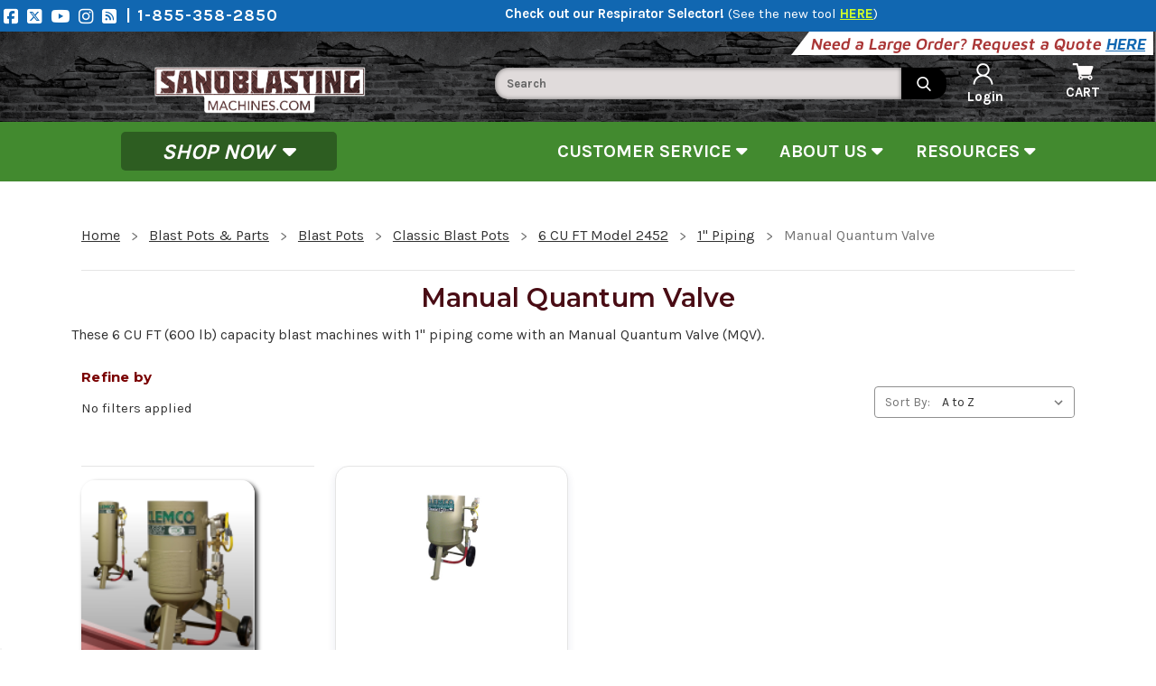

--- FILE ---
content_type: text/html; charset=UTF-8
request_url: https://sandblastingmachines.com/manual-quantum-valve/
body_size: 27116
content:


<!DOCTYPE html>
<html class="no-js" lang="en">
    <head>
        <title>Blast Pots &amp; Parts - Blast Pots - Classic Blast Pots - 6 CU FT Model 2452 - 1&quot; Piping - Manual Quantum Valve - Sandblasting Machines</title>
        <link rel="dns-prefetch preconnect" href="https://cdn11.bigcommerce.com/s-489s1uwnq2" crossorigin><link rel="dns-prefetch preconnect" href="https://fonts.googleapis.com/" crossorigin><link rel="dns-prefetch preconnect" href="https://fonts.gstatic.com/" crossorigin>
        <meta name="keywords" content="sandblasting machine, blast machine, abrasive blast machine, clemco, clemco distributor, for sale, supplier, sandblaster near me, sandblasting machine online"><link rel='canonical' href='https://sandblastingmachines.com/manual-quantum-valve/' /><meta name='platform' content='bigcommerce.stencil' />
        
        

          <!-- Global site tag (gtag.js) - Google Ads: 958359379 -->
            <script nonce="" async src=https://www.googletagmanager.com/gtag/js?id=AW-958359379></script>
            <script nonce="">
            window.dataLayer = window.dataLayer || [];
            function gtag(){dataLayer.push(arguments);}
            gtag('js', new Date());

            gtag('config', 'AW-958359379');
            </script>

        <link href="https://cdn11.bigcommerce.com/s-489s1uwnq2/product_images/SBMFavicon.jpg?t=1493748270" rel="shortcut icon">
        <meta name="viewport" content="width=device-width, initial-scale=1">

        <meta name="theme-color" content="#ffffff">
        <link rel="apple-touch-icon" href="https://cdn11.bigcommerce.com/s-489s1uwnq2/product_images/uploaded_images/sbm-logo-192x192.png">

        <script nonce="">
            document.documentElement.className = document.documentElement.className.replace('no-js', 'js');
        </script>

        <script nonce="">
    function browserSupportsAllFeatures() {
        return window.Promise
            && window.fetch
            && window.URL
            && window.URLSearchParams
            && window.WeakMap
            // object-fit support
            && ('objectFit' in document.documentElement.style);
    }

    function loadScript(src) {
        var js = document.createElement('script');
        js.src = src;
        js.onerror = function () {
            console.error('Failed to load polyfill script ' + src);
        };
        document.head.appendChild(js);
    }

    if (!browserSupportsAllFeatures()) {
        loadScript('https://cdn11.bigcommerce.com/s-489s1uwnq2/stencil/c6e88be0-d79c-013e-3e96-0ebc33e90bd1/e/eca60ba0-b8b4-0134-fb11-525400dfdca6/dist/theme-bundle.polyfills.js');
    }
</script>
        <script nonce="">window.consentManagerTranslations = `{"locale":"en","locales":{"consent_manager.data_collection_warning":"en","consent_manager.accept_all_cookies":"en","consent_manager.gdpr_settings":"en","consent_manager.data_collection_preferences":"en","consent_manager.manage_data_collection_preferences":"en","consent_manager.use_data_by_cookies":"en","consent_manager.data_categories_table":"en","consent_manager.allow":"en","consent_manager.accept":"en","consent_manager.deny":"en","consent_manager.dismiss":"en","consent_manager.reject_all":"en","consent_manager.category":"en","consent_manager.purpose":"en","consent_manager.functional_category":"en","consent_manager.functional_purpose":"en","consent_manager.analytics_category":"en","consent_manager.analytics_purpose":"en","consent_manager.targeting_category":"en","consent_manager.advertising_category":"en","consent_manager.advertising_purpose":"en","consent_manager.essential_category":"en","consent_manager.esential_purpose":"en","consent_manager.yes":"en","consent_manager.no":"en","consent_manager.not_available":"en","consent_manager.cancel":"en","consent_manager.save":"en","consent_manager.back_to_preferences":"en","consent_manager.close_without_changes":"en","consent_manager.unsaved_changes":"en","consent_manager.by_using":"en","consent_manager.agree_on_data_collection":"en","consent_manager.change_preferences":"en","consent_manager.cancel_dialog_title":"en","consent_manager.privacy_policy":"en","consent_manager.allow_category_tracking":"en","consent_manager.disallow_category_tracking":"en"},"translations":{"consent_manager.data_collection_warning":"We use cookies (and other similar technologies) to collect data to improve your shopping experience.","consent_manager.accept_all_cookies":"Accept All Cookies","consent_manager.gdpr_settings":"Settings","consent_manager.data_collection_preferences":"Website Data Collection Preferences","consent_manager.manage_data_collection_preferences":"Manage Website Data Collection Preferences","consent_manager.use_data_by_cookies":" uses data collected by cookies and JavaScript libraries to improve your shopping experience.","consent_manager.data_categories_table":"The table below outlines how we use this data by category. To opt out of a category of data collection, select 'No' and save your preferences.","consent_manager.allow":"Allow","consent_manager.accept":"Accept","consent_manager.deny":"Deny","consent_manager.dismiss":"Dismiss","consent_manager.reject_all":"Reject all","consent_manager.category":"Category","consent_manager.purpose":"Purpose","consent_manager.functional_category":"Functional","consent_manager.functional_purpose":"Enables enhanced functionality, such as videos and live chat. If you do not allow these, then some or all of these functions may not work properly.","consent_manager.analytics_category":"Analytics","consent_manager.analytics_purpose":"Provide statistical information on site usage, e.g., web analytics so we can improve this website over time.","consent_manager.targeting_category":"Targeting","consent_manager.advertising_category":"Advertising","consent_manager.advertising_purpose":"Used to create profiles or personalize content to enhance your shopping experience.","consent_manager.essential_category":"Essential","consent_manager.esential_purpose":"Essential for the site and any requested services to work, but do not perform any additional or secondary function.","consent_manager.yes":"Yes","consent_manager.no":"No","consent_manager.not_available":"N/A","consent_manager.cancel":"Cancel","consent_manager.save":"Save","consent_manager.back_to_preferences":"Back to Preferences","consent_manager.close_without_changes":"You have unsaved changes to your data collection preferences. Are you sure you want to close without saving?","consent_manager.unsaved_changes":"You have unsaved changes","consent_manager.by_using":"By using our website, you're agreeing to our","consent_manager.agree_on_data_collection":"By using our website, you're agreeing to the collection of data as described in our ","consent_manager.change_preferences":"You can change your preferences at any time","consent_manager.cancel_dialog_title":"Are you sure you want to cancel?","consent_manager.privacy_policy":"Privacy Policy","consent_manager.allow_category_tracking":"Allow [CATEGORY_NAME] tracking","consent_manager.disallow_category_tracking":"Disallow [CATEGORY_NAME] tracking"}}`;</script>

        <script nonce="">
            window.lazySizesConfig = window.lazySizesConfig || {};
            window.lazySizesConfig.loadMode = 1;
        </script>
        <script nonce="" async src="https://cdn11.bigcommerce.com/s-489s1uwnq2/stencil/c6e88be0-d79c-013e-3e96-0ebc33e90bd1/e/eca60ba0-b8b4-0134-fb11-525400dfdca6/dist/theme-bundle.head_async.js"></script>

        <link href="https://fonts.googleapis.com/css?family=Montserrat:700,500,400%7CKarla:400&display=block" rel="stylesheet">

        <script nonce="" async src="https://cdn11.bigcommerce.com/s-489s1uwnq2/stencil/c6e88be0-d79c-013e-3e96-0ebc33e90bd1/e/eca60ba0-b8b4-0134-fb11-525400dfdca6/dist/theme-bundle.font.js"></script>

        <link rel="manifest" href="https://sandblastingmachines.com/manifest.json">
        <link data-stencil-stylesheet href="https://cdn11.bigcommerce.com/s-489s1uwnq2/stencil/c6e88be0-d79c-013e-3e96-0ebc33e90bd1/e/eca60ba0-b8b4-0134-fb11-525400dfdca6/css/theme-d8ebbb90-d79c-013e-fb1a-1a0a6c77ca90.css" rel="stylesheet">

        <!-- testing head script -->
        <!-- Start Tracking Code for analytics_facebook -->

<script>
!function(f,b,e,v,n,t,s){if(f.fbq)return;n=f.fbq=function(){n.callMethod?n.callMethod.apply(n,arguments):n.queue.push(arguments)};if(!f._fbq)f._fbq=n;n.push=n;n.loaded=!0;n.version='2.0';n.queue=[];t=b.createElement(e);t.async=!0;t.src=v;s=b.getElementsByTagName(e)[0];s.parentNode.insertBefore(t,s)}(window,document,'script','https://connect.facebook.net/en_US/fbevents.js');

fbq('set', 'autoConfig', 'false', '201555563901905');
fbq('dataProcessingOptions', ['LDU'], 0, 0);
fbq('init', '201555563901905', {"external_id":"a0dadf73-1c40-46fb-8db6-1104bec431b0"});
fbq('set', 'agent', 'bigcommerce', '201555563901905');

function trackEvents() {
    var pathName = window.location.pathname;

    fbq('track', 'PageView', {}, "");

    // Search events start -- only fire if the shopper lands on the /search.php page
    if (pathName.indexOf('/search.php') === 0 && getUrlParameter('search_query')) {
        fbq('track', 'Search', {
            content_type: 'product_group',
            content_ids: [],
            search_string: getUrlParameter('search_query')
        });
    }
    // Search events end

    // Wishlist events start -- only fire if the shopper attempts to add an item to their wishlist
    if (pathName.indexOf('/wishlist.php') === 0 && getUrlParameter('added_product_id')) {
        fbq('track', 'AddToWishlist', {
            content_type: 'product_group',
            content_ids: []
        });
    }
    // Wishlist events end

    // Lead events start -- only fire if the shopper subscribes to newsletter
    if (pathName.indexOf('/subscribe.php') === 0 && getUrlParameter('result') === 'success') {
        fbq('track', 'Lead', {});
    }
    // Lead events end

    // Registration events start -- only fire if the shopper registers an account
    if (pathName.indexOf('/login.php') === 0 && getUrlParameter('action') === 'account_created') {
        fbq('track', 'CompleteRegistration', {}, "");
    }
    // Registration events end

    

    function getUrlParameter(name) {
        var cleanName = name.replace(/[\[]/, '\[').replace(/[\]]/, '\]');
        var regex = new RegExp('[\?&]' + cleanName + '=([^&#]*)');
        var results = regex.exec(window.location.search);
        return results === null ? '' : decodeURIComponent(results[1].replace(/\+/g, ' '));
    }
}

if (window.addEventListener) {
    window.addEventListener("load", trackEvents, false)
}
</script>
<noscript><img height="1" width="1" style="display:none" alt="null" src="https://www.facebook.com/tr?id=201555563901905&ev=PageView&noscript=1&a=plbigcommerce1.2&eid="/></noscript>

<!-- End Tracking Code for analytics_facebook -->

<!-- Start Tracking Code for analytics_googleanalytics -->

<script>
    (function(i,s,o,g,r,a,m){i['GoogleAnalyticsObject']=r;i[r]=i[r]||function(){
    (i[r].q=i[r].q||[]).push(arguments)},i[r].l=1*new Date();a=s.createElement(o),
    m=s.getElementsByTagName(o)[0];a.async=1;a.src=g;m.parentNode.insertBefore(a,m)
    })(window,document,'script','https://www.google-analytics.com/analytics.js','ga');
  
    ga('create', 'UA-41620026-5', 'auto');
    ga('send', 'pageview');
  
  </script>
  
  <script>
      (function(i,s,o,g,r,a,m){i['GoogleAnalyticsObject']=r;i[r]=i[r]||function(){
      (i[r].q=i[r].q||[]).push(arguments)},i[r].l=1*new Date();a=s.createElement(o),
      m=s.getElementsByTagName(o)[0];a.async=1;a.src=g;m.parentNode.insertBefore(a,m)
      })(window,document,'script','//www.google-analytics.com/analytics.js','ga');
  
      ga('create', 'UA-41620026-5', 'sandblastingmachines.com');
      ga('send', 'pageview');
      ga('require', 'ecommerce', 'ecommerce.js');
  
      function trackEcommerce() {
      this._addTrans = addTrans;
      this._addItem = addItems;
      this._trackTrans = trackTrans;
      }
      function addTrans(orderID,store,total,tax,shipping,city,state,country) {
      ga('ecommerce:addTransaction', {
          'id': orderID,
          'affiliation': store,
          'revenue': total,
          'tax': tax,
          'shipping': shipping,
          'city': city,
          'state': state,
          'country': country
      });
      }
      function addItems(orderID,sku,product,variation,price,qty) {
      ga('ecommerce:addItem', {
          'id': orderID,
          'sku': sku,
          'name': product,
          'category': variation,
          'price': price,
          'quantity': qty
      });
      }
      function trackTrans() {
          ga('ecommerce:send');
      }
      var pageTracker = new trackEcommerce();
  </script>
  
  
  <!---Andrea added for Self-Referral--->
  <script>
  (function(i,s,o,g,r,a,m){i['GoogleAnalyticsObject']=r;i[r]=i[r]||function(){ (i[r].q=i[r].q||[]).push(arguments)},i[r].l=1*new Date();a=s.createElement(o), m=s.getElementsByTagName(o)[0];a.async=1;a.src=g;m.parentNode.insertBefore(a,m) })(window,document,'script','//www.google-analytics.com/analytics.js','ga');
  
  ga('create', 'UA-41620026-5', 'auto', {'allowLinker': true});
  ga('require', 'linker');
  ga('linker:autoLink', ['sandblastingmachines.com'] );
  ga('send', 'pageview');
  </script> <meta name="google-site-verification" content="7qWdPpFnSeokxAK0V80KMXjX4l1Qnx1bZvO7iJRV6NM">
  
  
  <!-- Google Code for Remarketing Tag -->
  <!--------------------------------------------------
  Remarketing tags may not be associated with personally identifiable information or placed on pages related to sensitive categories. See more information and instructions on how to setup the tag on: http://google.com/ads/remarketingsetup
  --------------------------------------------------->
  <script type="text/javascript">
  /* <![CDATA[ */
  var google_conversion_id = 958359379;
  var google_custom_params = window.google_tag_params;
  var google_remarketing_only = true;
  /* ]]> */
  </script>
  <script type="text/javascript" src="//www.googleadservices.com/pagead/conversion.js">
  </script>
  <noscript>
  <div style="display:inline;">
  <img height="1" width="1" style="border-style:none;" alt="" src="//googleads.g.doubleclick.net/pagead/viewthroughconversion/958359379/?guid=ON&amp;script=0"/>
  </div>
  </noscript>
  
  <script  src="https://code.jquery.com/jquery-3.3.1.min.js"  integrity="sha256-FgpCb/KJQlLNfOu91ta32o/NMZxltwRo8QtmkMRdAu8="  crossorigin="anonymous"></script>
  

<!-- Facebook Pixel Code -->
<script>
    !function(f,b,e,v,n,t,s)
    {if(f.fbq)return;n=f.fbq=function(){n.callMethod?
    n.callMethod.apply(n,arguments):n.queue.push(arguments)};
    if(!f._fbq)f._fbq=n;n.push=n;n.loaded=!0;n.version='2.0';
    n.queue=[];t=b.createElement(e);t.async=!0;
    t.src=v;s=b.getElementsByTagName(e)[0];
    s.parentNode.insertBefore(t,s)}(window, document,'script',
    'https://connect.facebook.net/en_US/fbevents.js');
    fbq('init', '{201555563901905}');
    fbq('track', 'PageView');
  </script>
  <noscript>
    <img height="1" width="1" style="display:none" 
         src="https://www.facebook.com/tr?id=201555563901905&ev=PageView&noscript=1"/>
  </noscript>
  <!-- End Facebook Pixel Code -->



<!-- End Tracking Code for analytics_googleanalytics -->

<!-- Start Tracking Code for analytics_googleanalytics4 -->

<script data-cfasync="false" src="https://cdn11.bigcommerce.com/shared/js/google_analytics4_bodl_subscribers-358423becf5d870b8b603a81de597c10f6bc7699.js" integrity="sha256-gtOfJ3Avc1pEE/hx6SKj/96cca7JvfqllWA9FTQJyfI=" crossorigin="anonymous"></script>
<script data-cfasync="false">
  (function () {
    window.dataLayer = window.dataLayer || [];

    function gtag(){
        dataLayer.push(arguments);
    }

    function initGA4(event) {
         function setupGtag() {
            function configureGtag() {
                gtag('js', new Date());
                gtag('set', 'developer_id.dMjk3Nj', true);
                gtag('config', 'G-WSEJV3GTY2');
            }

            var script = document.createElement('script');

            script.src = 'https://www.googletagmanager.com/gtag/js?id=G-WSEJV3GTY2';
            script.async = true;
            script.onload = configureGtag;

            document.head.appendChild(script);
        }

        setupGtag();

        if (typeof subscribeOnBodlEvents === 'function') {
            subscribeOnBodlEvents('G-WSEJV3GTY2', false);
        }

        window.removeEventListener(event.type, initGA4);
    }

    

    var eventName = document.readyState === 'complete' ? 'consentScriptsLoaded' : 'DOMContentLoaded';
    window.addEventListener(eventName, initGA4, false);
  })()
</script>

<!-- End Tracking Code for analytics_googleanalytics4 -->

<!-- Start Tracking Code for analytics_siteverification -->

<meta name="facebook-domain-verification" content="0geku1bctwh123rm3d6nwrg8in45lo" />

<!-- End Tracking Code for analytics_siteverification -->


<script type="text/javascript" src="https://checkout-sdk.bigcommerce.com/v1/loader.js" defer ></script>
<script type="text/javascript">
fbq('track', 'ViewCategory', {"content_ids":[],"content_type":"product_group","content_category":"Manual Quantum Valve"});
</script>
<script type="text/javascript">
var BCData = {};
</script>
<script src='https://searchserverapi1.com/widgets/bigcommerce/init.js?api_key=7x8L4T0w2Y' async  ></script><!-- Google Tag Manager -->
<script>(function(w,d,s,l,i){w[l]=w[l]||[];w[l].push({'gtm.start':
new Date().getTime(),event:'gtm.js'});var f=d.getElementsByTagName(s)[0],
j=d.createElement(s),dl=l!='dataLayer'?'&l='+l:'';j.async=true;j.src=
'https://www.googletagmanager.com/gtm.js?id='+i+dl;f.parentNode.insertBefore(j,f);
})(window,document,'script','dataLayer','GTM-5VSVDW2');</script>
<!-- End Google Tag Manager --><!----- BING UET----->
<script>(function(w,d,t,r,u){var f,n,i;w[u]=w[u]||[],f=function(){var o={ti:"5649405", enableAutoSpaTracking: true};o.q=w[u],w[u]=new UET(o),w[u].push("pageLoad")},n=d.createElement(t),n.src=r,n.async=1,n.onload=n.onreadystatechange=function(){var s=this.readyState;s&&s!=="loaded"&&s!=="complete"||(f(),n.onload=n.onreadystatechange=null)},i=d.getElementsByTagName(t)[0],i.parentNode.insertBefore(n,i)})(window,document,"script","//bat.bing.com/bat.js","uetq");</script>
<!-- END BING UET --><script>
window.addEventListener('load', function() {
    const variantId = document.querySelector('[data-variant-id]')?.getAttribute('data-variant-id');

    if (variantId) {
        _learnq.push(['track', 'Product Viewed', {
            'Variant ID': variantId,
            'Product URL': window.location.href
            // Add other details as needed
        }]);
    }
});

</script><script>
       
(function loadNoibu() {
  const s = document.createElement("script");
  s.src = "https://cdn.noibu.com/collect-core.js";
  document.head.appendChild(s);
})();

        

window.addEventListener('load', () => {

  const fetchCartData = async () => {
    const options = {
      method: "GET",
      headers: {
        Accept: "application/json",
        "Content-Type": "application/json",
      },
    };

    try {
      const response = await fetch(
        `${window.location.origin}/api/storefront/carts`,
        options
      );

      if (!response.ok) {
        console.error(
          `HTTP Error: ${response.status} - ${response.statusText}`
        );
        return undefined;
      }

      const data = await response.json();
      return data[0]; // Return the first cart if it exists, otherwise undefined
    } catch (error) {
      console.error("Fetch error:", error);
      return undefined;
    }
  };

  const fetchCheckout = async (checkoutId) => {
    const options = {
      method: "GET",
      headers: {
        Accept: "application/json",
        "Content-Type": "application/json",
      },
    };

    try {
      const url = `${window.location.origin}/api/storefront/checkouts/${checkoutId}`;
      const response = await fetch(url, options);

      if (!response.ok) {
        console.error(
          `HTTP Error: ${response.status} - ${response.statusText}`
        );
        return undefined;
      }

      const data = await response.json();
      return data;
    } catch (error) {
      console.error("Fetch error:", error);
      return undefined;
    }
  };

  const addCustomAttribute = (key, value) => {
    if (window.NOIBUJS) {
      window.NOIBUJS.addCustomAttribute(key, value);
    } else {
      window.addEventListener('noibuSDKReady', () => {
        window.NOIBUJS.addCustomAttribute(key, value);
      });
    }
  };

  if (typeof window.bodlEvents?.cart?.on === "function") {
    window.bodlEvents.cart.viewed(async (payload) => {

      const cartData = await fetchCartData();

      if (cartData) {
        sessionStorage.setItem("cartId", cartData?.id);
        addCustomAttribute("cartId", cartData?.id);
      }
    });
  }

  if (typeof window.bodlEvents?.checkout?.checkoutBegin === "function") {
    window.bodlEvents.checkout.checkoutBegin(async (payload) => {

      const cartId = sessionStorage.getItem("cartId");

      if (cartId) {
        addCustomAttribute("checkoutId", cartId);
      }
    });
  }

  if (typeof window.bodlEvents?.checkout?.orderPurchased === "function") {
    window.bodlEvents.checkout.orderPurchased((payload) => {
      addCustomAttribute("orderId", payload?.order_id?.toString());
    });
  }

  if (window?.bodl?.shopper?.customer_id) {
    addCustomAttribute("customerId", window.bodl.shopper.customer_id);
  }

  if (window?.bodl?.session?.id) {
    addCustomAttribute("sessionId", window.bodl.session.id);
  }
  
}, false)

 
        

        async function handleHelpCode() {
            if (window.NOIBUJS?.requestHelpCode) {
                const helpCodeField = document.getElementById("help-code-field");
                if (helpCodeField != null) {
                    const helpCode = await window.NOIBUJS.requestHelpCode(false);
                    helpCodeField.innerText = helpCode;
                }
            }
        }

        if (window?.NOIBUJS) {
            handleHelpCode();
        } else {
            window.addEventListener('noibuSDKReady', handleHelpCode);
        }
   
 
        
    
        async function handleButtonHelpCode() {
            const button = document.getElementById("request-help-code");
            const label = document.getElementById("help-code-result");

            if (button != null && label != null) {
                button.addEventListener("click", async () => {
                    if (window.NOIBUJS?.requestHelpCode) {
                        const helpCode = await window.NOIBUJS.requestHelpCode(false);
                        label.innerText = helpCode;
                    }
                });
            }
        }

        if (window?.NOIBUJS) {
            handleButtonHelpCode();
        } else {
            window.addEventListener("noibuSDKReady", handleButtonHelpCode);
        }
   

      </script><script>
    async function checkSDKExistanceAndAddCustomAttribute() {
        if (!window.NOIBUJS) {
            await new Promise(resolve => {
            window.addEventListener('noibuSDKReady', resolve);
            });
        }

        if(""){
            window.NOIBUJS.addCustomAttribute('CustomerID', '');	
        }    

        if(""){
            window.NOIBUJS.addCustomAttribute('CustomerEmail', '');
        }  
    }
    checkSDKExistanceAndAddCustomAttribute();
</script>
 <script data-cfasync="false" src="https://microapps.bigcommerce.com/bodl-events/1.9.4/index.js" integrity="sha256-Y0tDj1qsyiKBRibKllwV0ZJ1aFlGYaHHGl/oUFoXJ7Y=" nonce="" crossorigin="anonymous"></script>
 <script data-cfasync="false" nonce="">

 (function() {
    function decodeBase64(base64) {
       const text = atob(base64);
       const length = text.length;
       const bytes = new Uint8Array(length);
       for (let i = 0; i < length; i++) {
          bytes[i] = text.charCodeAt(i);
       }
       const decoder = new TextDecoder();
       return decoder.decode(bytes);
    }
    window.bodl = JSON.parse(decodeBase64("[base64]"));
 })()

 </script>

<script nonce="">
(function () {
    var xmlHttp = new XMLHttpRequest();

    xmlHttp.open('POST', 'https://bes.gcp.data.bigcommerce.com/nobot');
    xmlHttp.setRequestHeader('Content-Type', 'application/json');
    xmlHttp.send('{"store_id":"999234098","timezone_offset":"-5.0","timestamp":"2026-01-21T12:53:34.54194700Z","visit_id":"96865611-db58-458c-9b86-97117262b75a","channel_id":1}');
})();
</script>

        <!-- end testing head script -->
        <script nonce="" src="https://kit.fontawesome.com/a20843a92e.js" crossorigin="anonymous"></script>
        <script nonce="" src="https://cdnjs.cloudflare.com/ajax/libs/jquery/3.4.1/jquery.min.js"></script>

        <link rel="stylesheet" href="https://cdnjs.cloudflare.com/ajax/libs/slick-carousel/1.8.1/slick.css">
    </head>
    <body>
        <!-- Google Tag Manager (noscript) -->
            <noscript><iframe src="https://www.googletagmanager.com/ns.html?id=GTM-5VSVDW2"
            height="0" width="0" style="display:none;visibility:hidden"></iframe></noscript>
        <!-- End Google Tag Manager (noscript) -->
        
        <svg data-src="https://cdn11.bigcommerce.com/s-489s1uwnq2/stencil/c6e88be0-d79c-013e-3e96-0ebc33e90bd1/e/eca60ba0-b8b4-0134-fb11-525400dfdca6/img/icon-sprite.svg" class="icons-svg-sprite"></svg>

        <!-- <a href="#main-content" class="skip-to-main-link">Skip to main content</a>
 -->
<header class="header" role="banner">
    
    <head>
    <link rel="preconnect" href="https://www.facebook.com/sandblastingmachines/" />
</head>

<div class="PromoTopBanner" style="width: 1652; height: 30;">
    <div id="social-media-links"
        style="display: inline-flex; float:left;">
        <a href="https://www.facebook.com/sandblastingmachines/" class="soc-icon" target="_blank" rel="noopener"
            aria-label="Facebook">
            <i class="fab fa-facebook-square fa-lg"></i>
        </a>
        <a href="https://twitter.com/sbmachines" class="soc-icon" target="_blank" rel="noopener" aria-label="Twitter">
            <i class="fa-brands fa-square-x-twitter fa-lg" style="color: #ffffff;"></i>
        </a>
        <a href="https://www.youtube.com/channel/UCbV_q1F9DidPpisdf7QSnWA" class="soc-icon" target="_blank"
            rel="noopener" aria-label="Youtube">
            <i class="fab fa-youtube fa-lg"></i>
        </a>
        <a href="https://www.instagram.com/sandblastingmachines_com/" class="soc-icon" target="_blank" rel="noopener"
            aria-label="Instagram">
            <i class="fab fa-instagram fa-lg"></i>
        </a>
        <a href="/blog" class="soc-icon" target="_blank" aria-label="Blog" style="width: 28; height: 23;">
            <i class="fa fa-rss-square fa-lg"></i>
        </a>
        <a href="tel:1-855-358-2850" class="top-link"
            style="font-size: 18px; text-decoration: none; color:#ffffff; height: 27px; margin-right: 5rem;"
            aria-label="Phone Number">
            | 1-855-358-2850
        </a>
    </div>
    <div style="margin-right:10vw;">
        <b>Check out our Respirator Selector!</b> (<a style="text-decoration: none;" href="/respirator-tool/" target="_blank">See the new tool <strong style="color: #D2FF28; text-decoration: underline;">HERE</strong></a>)
    </div>
</div>

<div class="PromoTopBannerMobile" style="width: 100%; height: auto;">
    <b>Check out our Respirator Selector</b> <a style="text-decoration: none;" href="/respirator-tool/" target="_blank"><strong style="color: #D2FF28; text-decoration: underline;">HERE!</strong></a>
</div>

<div class="header-grid-container">
<div class="quote-prompt">
    <div class="prompt-shear"><span>Need a Large Order? Request a Quote <a href="/quote-request/">HERE</a></span></div>
</div>

<div id="SearchForm" class="cf">
    <form action="/search-results" method="get" onsubmit="return check_small_search_form()">
        <label for="search_query" style="display:none;">Search</label>
        <input type="text" name="q" id="search_query" class="Textbox autobox" style="width: 450; height: 35;" placeholder="Search" autocomplete="OfF" autocorrect="off" autocapitalize="off" isp_ac="OfF">
        <input type="submit" class="Button" value="" name="Search" title="Search">
    </form>
</div>

<nav class="navUser">

    <a href="#" class="mobileMenu-toggle" data-mobile-menu-toggle="menu">
        <span class="mobileMenu-toggleIcon">Toggle menu</span>
    </a>

    

                        <a href="https://sandblastingmachines.com/" class="header-logo-image-top-bar-a">
                        <img class="lazyload header-logo-image-top-bar" data-src="https://cdn10.bigcommerce.com/s-489s1uwnq2/product_images/uploaded_images/rsz-one-color-sbm-white.png" 
                            style="width: 156; height: 35;" alt="Sandblasting Machines" title="Sandblasting Machines">
                    </a>

    <div class="navUser-section navUser-section--alt">
        <!--  -->
        <!-- <li class="navUser-item">
            <a class="navUser-action navUser-item--compare"
               href="/compare"
               data-compare-nav
               aria-label="Compare"
            >
                Compare <span class="countPill countPill--positive countPill--alt"></span>
            </a>
        </li> -->
        <!--  -->
        <!-- <li class="navUser-item">
            <button class="navUser-action navUser-action--quickSearch"
               type="button"
               id="quick-search-expand"
               data-search="quickSearch"
               aria-controls="quickSearch"
               aria-label="Search"
            >
                Search
            </button>
        </li> -->
        <!--  -->

        <div class="navuser-links" role="list">

                <div role="listitem" class="navUser-item-login" id="item-login-mobile">
                    <a class="navUser-action" href="/login.php">
                        <span class="navUser-item-loginLabel">
                            <img id="loginHead" alt="login" width="24" height="24"
                                src="https://cdn11.bigcommerce.com/s-eqgv9kc7pj/product_images/uploaded_images/loginicon-24x24.png"><br>Sign in</span>
                    </a>
                </div>
                <div role="listitem" class="navUser-item-cart" id="item-cart-mobile">
                    <a class="navUser-action" href="/cart.php">
                        <span class="navUser-item-cartLabel">
                            <img id="mobileCartImg" alt="shopping cart" width="24" height="24"
                                src="https://cdn10.bigcommerce.com/s-qm2r4/product_images/uploaded_images/186387-24.png"><br>Cart</span>
                    </a>
                </div>


            </div>


    </div>
            <div class="dropdown dropdown--quickSearch" id="quickSearch" aria-hidden="true"
                data-prevent-quick-search-close>
                <div class="container">
    <form class="form" data-url="/search.php" data-quick-search-form>
        <fieldset class="form-fieldset">
            <div class="form-field">
                <label class="is-srOnly" for="nav-quick-search">Search</label>
                <input class="form-input"
                       data-search-quick
                       name="nav-quick-search"
                       id="nav-quick-search"
                       data-error-message="Search field cannot be empty."
                       placeholder="Search the store"
                       autocomplete="off"
                >
            </div>
        </fieldset>
    </form>
    <section class="quickSearchResults" data-bind="html: results"></section>
    <p role="status"
       aria-live="polite"
       class="aria-description--hidden"
       data-search-aria-message-predefined-text="product results for"
    ></p>
</div>
            </div>
</nav>

<script>
    async function buildCategoryMenu() {
        /**
         *  Handles the dropdown menu for the category navigation
         * */
        var shop_btn = document.getElementById("shopBtn");

        /**
         * Handles desktop menu hover events
         * */
        var desktop_high_level_categories = document.querySelectorAll(".high-level-category");
        shop_btn.addEventListener("click", function(event){
            this.parentElement.getElementsByClassName("navPages-list")[0].classList.toggle("active");
            // buildHighLevelMenu();
        });

        var desktop_menu = document.querySelector(".desktop-menu .navPages-list");
        /** Close menus when clicking outside */
        document.addEventListener("click", function(event){
            var is_click_inside_menu = desktop_menu.contains(event.target) || shop_btn.contains(event.target);

            if(!is_click_inside_menu) {
                var active_submenus = document.querySelectorAll(".navPage-subMenu.active");
                for(var j=0; j<active_submenus.length; j++) {
                    active_submenus[j].classList.remove("active");
                }
                desktop_menu.classList.remove("active");
                // Clear active path highlights
                var activePathItems = document.querySelectorAll('.navPages li.active');
                for (var k = 0; k < activePathItems.length; k++) { activePathItems[k].classList.remove('active'); }
            }
        });
    }

    document.addEventListener("DOMContentLoaded", function() {
        buildCategoryMenu();
        document.querySelector(".mobile-menu-back-button").addEventListener("click", function(){
            destroyLastMobileMenu();
        });
    });

    function buildHighLevelMenu() {
        var navPageslist = document.getElementsByClassName("dynamic-navPages");

        var highLevelCategories = [625, 626, 231, 618, 550, 609];
        for(let i = 0; i < navPageslist.length; i++) {
            
            for(var j = 0; j < highLevelCategories.length; j++) {
                var liElement = document.createElement("li");
                liElement.classList.add("navPages-item", "high-level-category");
                liElement.setAttribute("data-category-id", allCategories[highLevelCategories[j]].id);
                var aElement = document.createElement("a");
                aElement.classList.add("navPages-action");
                aElement.href = allCategories[highLevelCategories[j]].url;
                aElement.innerText = allCategories[highLevelCategories[j]].name;

                if(allCategories[highLevelCategories[j]].child_ids.length > 0) {
                    var caret = `<i class="icon navPages-action-moreIcon" aria-hidden="true">
                                    <svg ><use href="#icon-chevron-down"></use></svg>
                                </i>`;
                    aElement.innerHTML += caret;
                }


                liElement.appendChild(aElement);
                navPageslist[i].appendChild(liElement);

                if(navPageslist[i].parentElement.classList.contains("mobile-list-wrapper")) {
                    liElement.addEventListener("click", function(event){
                        event.preventDefault();
                        this.parentElement.style.display = "none";
                        document.getElementById("mobile-menu-banner").style.display = "block";
                        buildNextLevelMenusMobile(this);
                    });
                } else {
                    liElement.addEventListener("mouseenter", function(){
                        try {
                            // Remove active from siblings at this depth
                            var siblings = this.parentElement.children;
                            for (var s = 0; s < siblings.length; s++) { siblings[s].classList.remove('active'); }
                            // Add active to current item
                            this.classList.add('active');
                            // Add active to ancestor LI elements only, up to navPages
                            var navPagesContainer = this.closest('.navPages');
                            var node = this.parentElement;
                            while (node && node !== navPagesContainer) {
                                if (node.tagName === 'LI' && node.classList) node.classList.add('active');
                                node = node.parentElement;
                            }
                        } catch (err) {}

                        buildNextLevelMenus(this);
                    });
                }

            }
        }
    }

    var __generatedMenus = []; // stack of generated UL elements, from shallow to deep
    var __navPagesListenersAttached = false;

    function buildNextLevelMenus(element) {
        var promotion = document.getElementsByClassName("desktop-menu")[0].getElementsByClassName("menu-promotion")[0];
        var navPages = document.getElementsByClassName("search_links")[0].getElementsByClassName("navPages")[0];
        hoveredId = element.getAttribute("data-category-id");

        // Determine depth for this element by counting ancestor generated lists
        var depth = 0;
        var node = element;
        while (node && node !== navPages) {
            if (node.tagName && node.getAttribute && node.getAttribute('data-generated-list-depth')) {
                depth = parseInt(node.getAttribute('data-generated-list-depth'), 10) + 1;
                break;
            }
            node = node.parentElement;
        }

        // Remove any generated menus deeper than or equal to this depth
        while (__generatedMenus.length > depth) {
            var last = __generatedMenus.pop();
            last.parentNode && last.parentNode.removeChild(last);
        }

        var ulElement = document.createElement("ul");
        ulElement.classList.add("navPage-subMenu-list");
        ulElement.setAttribute('data-generated-list-depth', String(depth));
        ulElement.style.gridTemplateRows = 'repeat(' + allCategories[hoveredId].child_ids.length + ', 50px)';

        sortedChildIds = allCategories[hoveredId].child_ids.map(obj => obj.entityId).sort((a, b) => {
            return allCategories[a].name.localeCompare(allCategories[b].name);
        });

        for(var j = 0; j < allCategories[hoveredId].child_ids.length; j++) {
            // var childObject = allCategories[hoveredId].child_ids[j];
            var childId = allCategories[hoveredId].child_ids[j].entityId;
            var liElement = document.createElement("li");

            liElement.setAttribute("data-category-id", childId);
            liElement.classList.add("navPage-subMenu-item");
            var aElement = document.createElement("a");
            aElement.classList.add("navPage-subMenu-action", "navPages-action");
            
            aElement.href = allCategories[childId].url;
            aElement.innerText = allCategories[childId].name;

            if(allCategories[childId].child_ids.length > 0) {
                var caret = `<i class="icon navPages-action-moreIcon" aria-hidden="true">
                                <svg ><use href="#icon-chevron-down"></use></svg>
                            </i>`;
                aElement.innerHTML += caret;
            }

            liElement.appendChild(aElement);
            ulElement.appendChild(liElement);
            ulElement.style.display = "grid";

            // If user added a listener on creation (line ~387), keep supporting nested generation
            liElement.addEventListener("mouseenter", function(){
                // Mark this item active and keep ancestor path highlighted
                try {
                    // Remove active from siblings at this depth
                    var siblings = this.parentElement.children;
                    for (var s = 0; s < siblings.length; s++) { siblings[s].classList.remove('active'); }

                    // Add active to current item
                    this.classList.add('active');

                    // Also add active to ancestor LI elements up to navPages container
                    var navPagesContainer = this.closest('.navPages');
                    var node = this.parentElement;
                    while (node && node !== navPagesContainer) {
                        if (node.tagName === 'LI' && node.classList) node.classList.add('active');
                        node = node.parentElement;
                    }
                } catch (err) {
                    // defensive - ignore
                }

                buildNextLevelMenus(this);
            });
        }

        navPages.insertBefore(ulElement, promotion);
        __generatedMenus.push(ulElement);

        // Helper to remove all generated menus (used when leaving navPages entirely)
        function removeAllGeneratedMenus() {
            while (__generatedMenus.length) {
                var m = __generatedMenus.pop();
                m.parentNode && m.parentNode.removeChild(m);
            }
            // Remove any residual active state on menu items
            var activeItems = navPages.querySelectorAll('.active');
            for (var i = 1; i < activeItems.length; i++) {
                activeItems[i].classList.remove('active');
            }
        }

        // When leaving the originating element, only remove menus deeper than the element if pointer did not move into navPages
        element.addEventListener('mouseleave', function(e) {
            var to = e.relatedTarget;
            if (!to || !navPages.contains(to)) {
                // Pointer moved outside navPages entirely, safe to remove all generated menus
                removeAllGeneratedMenus();
            }
        });

        // Attach a single mouseleave listener to navPages to remove generated menus when pointer leaves navPages entirely
        if (!__navPagesListenersAttached) {
            navPages.addEventListener('mouseleave', function(e) {
                removeAllGeneratedMenus();
            });
            __navPagesListenersAttached = true;
        }
    }

    class Category {
        constructor(id, name, url, child_ids = []) {
            this.id = id;
            this.name = name;
            this.url = url;
            this.child_ids = child_ids;
        }
    }

    allCategories = {};

    function buildCategoryObjects(data) {
        // console.log(data);
        var categories = data.data.site.categoryTree;
        for (let i = 0; i < categories.length; i++) {
            let cat = categories[i];
            allCategories[cat.entityId] = new Category(cat.entityId, cat.name, cat.path, cat.children);

            for (let j = 0; j < cat.children.length; j++) {
                let child_cat = cat.children[j];
                allCategories[child_cat.entityId] = new Category(child_cat.entityId, child_cat.name, child_cat.path, child_cat.children);
                
                for(let k=0; k<child_cat.children.length; k++) {
                    let grandchild_cat = child_cat.children[k];
                    allCategories[grandchild_cat.entityId] = new Category(grandchild_cat.entityId, grandchild_cat.name, grandchild_cat.path, grandchild_cat.children);
                    
                    for(let l=0; l<grandchild_cat.children.length; l++) {
                        let great_grandchild_cat = grandchild_cat.children[l];
                        allCategories[great_grandchild_cat.entityId] = new Category(great_grandchild_cat.entityId, great_grandchild_cat.name, great_grandchild_cat.path);
                    }
                }
            }
        }
        // console.log(allCategories);
    }

    fetch('/graphql', {
            method: 'POST',
            credentials: 'same-origin',
            headers: {
            'Content-Type': 'application/json',
            'Authorization': 'Bearer eyJ0eXAiOiJKV1QiLCJhbGciOiJFUzI1NiJ9.[base64].qaHkb43BFD0dfB_yluyHKRCsWQ_77Bxvi0tLcnOAP7EuUoy6Cm65liv2tGEVGdEScmtY4ucxylfcp3KdTZFE5w' // use auto-generated token
            },
            body: JSON.stringify({
            query: `
                query CategoryTree3LevelsDeep {
                    site {
                        categoryTree {
                        ...CategoryFields
                        children {
                            ...CategoryFields
                            children {
                            ...CategoryFields
                            children {
                                ...CategoryFields
                                path
                            }
                            path
                            }
                            path
                        }
                        path
                        }
                    }
                    }

                    fragment CategoryFields on CategoryTreeItem {
                    name
                    path
                    entityId
                    }
                    `
                })
            })
        .then(res => res.json())
        .then(data => buildCategoryObjects(data))
        .then(() => {
            buildHighLevelMenu();
        })
        .catch(error => console.error(error));



    function buildNextLevelMenusMobile(element) {
        // Build the next level of menus for mobile
        var mobileWrapper = document.getElementById("menu").getElementsByClassName("mobile-list-wrapper")[0];
        var clickedId = element.getAttribute("data-category-id");

        // Build UL element
        var ulElement = document.createElement("ul");
        ulElement.classList.add("navPage-subMenu-list");
        ulElement.style.gridTemplateRows = 'repeat(' + allCategories[clickedId].child_ids.length + ', 50px)';

        // Built LI element for "All" option
        var allLiElement = document.createElement("li");
        allLiElement.classList.add("navPage-subMenu-item");
        var allAElement = document.createElement("a");
        allAElement.classList.add("navPage-subMenu-action", "navPages-action");
        allAElement.href = allCategories[clickedId].url;
        allAElement.innerText = "View All " + allCategories[clickedId].name;
        allLiElement.appendChild(allAElement);
        ulElement.appendChild(allLiElement);

        // sortedChildIds = allCategories[clickedId].child_ids.map(obj => obj.entityId).sort((a, b) => {
        //     return allCategories[a].name.localeCompare(allCategories[b].name);
        // });

        // Build LI elements for each child
        for(var j = 0; j < allCategories[clickedId].child_ids.length; j++) {
            // var childObject = sortedChildIds[j];
            var childId = allCategories[clickedId].child_ids[j].entityId;
            var liElement = document.createElement("li");

            liElement.setAttribute("data-category-id", childId);
            liElement.classList.add("navPage-subMenu-item");
            var aElement = document.createElement("a");
            aElement.classList.add("navPage-subMenu-action", "navPages-action");

            aElement.href = allCategories[childId].url;
            aElement.innerText = allCategories[childId].name;

            if(allCategories[childId].child_ids.length > 0) {
                var caret = `<i class="icon navPages-action-moreIcon" aria-hidden="true">
                                <svg ><use href="#icon-chevron-down"></use></svg>
                            </i>`;
                aElement.innerHTML += caret;
            }

            liElement.appendChild(aElement);
            ulElement.appendChild(liElement);
            ulElement.style.display = "grid";

            if(allCategories[childId].child_ids.length === 0) {
                // No further children, allow normal navigation
                continue;
            }

            // Has children, add listener to build next level
            liElement.addEventListener("click", function(event){
                event.preventDefault();
                this.parentElement.style.display = "none";
                buildNextLevelMenusMobile(this);
            });

        }

        // Append the new UL to the mobile wrapper
        mobileWrapper.appendChild(ulElement);

    }

    function destroyLastMobileMenu() {
        var mobileWrapper = document.getElementById("menu").getElementsByClassName("mobile-list-wrapper")[0];
        var ulElements = mobileWrapper.getElementsByTagName("ul");
        if(ulElements.length > 0) {
            mobileWrapper.removeChild(ulElements[ulElements.length - 1]);
            ulElements[ulElements.length - 1].style.display = "block";

            if(ulElements.length === 1) {
                document.getElementById("mobile-menu-banner").style.display = "none";
            }
        }
    }



</script>

<style>
    .desktop-menu .navPages {
        position: fixed;
        display: flex;
        flex-direction: row;
        width: fit-content;
        left: 0;
        margin-left: 1rem;
        ul {
            position: static !important;
            height: 250px;
            overflow-y: scroll;
            overflow-x: visible;
            margin-left: 0 !important;
        }
        li {
            height: 100%;
            display: grid;
            align-items: center;
            letter-spacing: -0.5px;
        }
    }
     
</style>

    <div class="navuser-links">
        <div class="navUser-item" style="padding-right: 1.5rem;">
          <img id="loginUser" alt="login" width="24" height="24" style="padding: 4px 0 2px 0; margin-right: 12%;"
            src="https://cdn11.bigcommerce.com/s-eqgv9kc7pj/product_images/uploaded_images/loginicon-24x24.png"><br>
          <a href="/login.php" title="login" style="font-weight: 600;"> Login </a>
        </div>
          <div class="navUser-item navUser-item--cart">
              <a class="navUser-action" data-cart-preview data-dropdown="cart-preview-dropdown"
                  data-options="align:right" href="/cart.php" aria-label="Cart with 0 items">
                  <img id="cart-img" alt="cart" width="24" height="24"
                          src="https://cdn11.bigcommerce.com/s-489s1uwnq2/images/stencil/original/image-manager/186387-24.png">
                  <span class="countPill cart-quantity"></span><br>
                  <span class="navUser-item-cartLabel"  style="color: white; display: block; text-align: center;">
                      Cart</span>
              </a>
  
              <div class="dropdown-menu" id="cart-preview-dropdown" data-dropdown-content aria-hidden="true"></div>
            </div> 
      </div>

        <div class="header-secondary header-logo header-logo--center" style="width: 1652; height: 136;">
                
             <div class="header--image">
                            <div class="header-logo-image-container" style="width: 729; height: 100;">
                    <a href="https://sandblastingmachines.com/">
                        <div class="header-logo-image-container" style="width: 729; height: 100;">
                            <img class="header-logo-image"
                                src="https://cdn11.bigcommerce.com/s-489s1uwnq2/images/stencil/original/image-manager/sbm-website-redesign-logo-2026.png"
                                width="700" height="136"
                                alt="Sandblasting Machines"
                                title="Sandblasting Machines">
                        </div>
                    </a>
            </div>
             </div>   
            
        </div>
       
    </div>
    </div>
    
    <div class="navPages-container mobile-menu" id="menu" data-menu>
        <nav class="navPages">
    <div class="mobile-list-wrapper">
        <div style="display: none;" id="mobile-menu-banner">
            <button class="mobile-menu-back-button"> << Back</button>

        </div>
        <ul class="dynamic-navPages navPages-list">
            
        </ul>
    </div>
    <ul class="navPages-list navPages-list--user">
            <li class="navPages-item">
                <a class="navPages-action"
                   href="/login.php"
                   aria-label="Sign in"
                >
                    Sign in
                </a>
                   <a class="navPages-action" href="/login.php?action&#x3D;create_account">Register</a>
            </li>
        <li class="navPages-item">
            <a class="navPages-action" href="/quote-request/">Quote Request</a>
        </li>
        <li class="navPages-item">
            <a class="navPages-action" href="/blog/">Blog</a>
        </li>
        <li class="navPages-item">
            <a class="navPages-action" href="/video-library/">Videos</a>
        </li>
        <li class="navPages-item">
            <a class="navPages-action" href="/sitemap/">Site Map</a>
        </li>

        <div id="social-media-links-mobile">
            <a href="https://www.facebook.com/sandblastingmachines/" class="soc-icon" target="_blank" rel="noopener">
                <i class="fab fa-facebook-square fa-2x"></i>
            </a>
            <a href="https://twitter.com/sbmachines" class="soc-icon" target="_blank" rel="noopener">
                <i class="fa-brands fa-square-x-twitter fa-2x" style="color: #ffffff;"></i>
            </a>                
            <a href="https://www.youtube.com/channel/UCbV_q1F9DidPpisdf7QSnWA" class="soc-icon" target="_blank" rel="noopener">
                <i class="fab fa-youtube fa-2x"></i>
            </a>                
            <a href="https://www.instagram.com/sandblastingmachines_com/" class="soc-icon" target="_blank" rel="noopener">
                <i class="fab fa-instagram fa-2x"></i>
            </a>                
            <a href="/blog" class="soc-icon" target="_blank">
                <i class="fa fa-rss-square fa-2x"></i>
            </a>
        </div>
        <!--  -->
    </ul>
</nav>    </div>
    <div class="Block" id="SearchForm-Mobile" style="width: 390; height: 62;">
        <div class="BlockContent">
            <form action="/search-results" method="get" onsubmit="return check_small_search_form()">
                <div style="display: inline-flex; width: 100%; height: 55px;">
                    <span role="status" aria-live="polite" class="isp_polite_powered_by_id ui-helper-hidden-accessible"></span><input type="text" name="q" id="search_query_mobile" class="Textbox autobox ui-autocomplete-input" value="" title="Search" autocorrect="off" autocapitalize="off" placeholder="Search" autocomplete="OfF" isp_ac="OfF" style="margin-bottom: 0px; height:auto; padding-left: 10px; border-width: 0px; width: 311; height: 55;">
                    <button type="submit" style="float: right; width: 79px; height: 55px;" class="search-button-mobile" aria-label="search button"><i class="fa fa-search" style="width: 15; height: 15;"></i></button>
                </div>
            </form>
        </div>
    </div>
    <div class="search_links" style="width: 100%; background: #428A2F; padding: 1rem 0;">
    <nav role="navigation" aria-label="Information Menus" id="recourceArea">
        <ul class="navDropdown">
            <li class="navHover navHover-left desktop-menu">
                <a id="shopBtn" href="#" aria-label="Shop Dropdown Menu" style="color:#fff;">SHOP NOW
                     <i style="padding-left: .25rem;" class="fas fa-caret-down"></i></a>
                <nav class="navPages">
    <ul class="dynamic-navPages navPages-list">
        
    </ul>
    <ul class="navPages-list navPages-list--user">
            <li class="navPages-item">
                <a class="navPages-action"
                   href="/login.php"
                   aria-label="Sign in"
                >
                    Sign in
                </a>
                   <a class="navPages-action" href="/login.php?action&#x3D;create_account">Register</a>
            </li>
        <li class="navPages-item">
            <a class="navPages-action" href="/quote-request/">Quote Request</a>
        </li>
        <li class="navPages-item">
            <a class="navPages-action" href="/blog/">Blog</a>
        </li>
        <li class="navPages-item">
            <a class="navPages-action" href="/video-library/">Videos</a>
        </li>
        <li class="navPages-item">
            <a class="navPages-action" href="/sitemap/">Site Map</a>
        </li>

        <div id="social-media-links-mobile">
            <a href="https://www.facebook.com/sandblastingmachines/" class="soc-icon" target="_blank" rel="noopener">
                <i class="fab fa-facebook-square fa-2x"></i>
            </a>
            <a href="https://twitter.com/sbmachines" class="soc-icon" target="_blank" rel="noopener">
                <i class="fa-brands fa-square-x-twitter fa-2x" style="color: #ffffff;"></i>
            </a>                
            <a href="https://www.youtube.com/channel/UCbV_q1F9DidPpisdf7QSnWA" class="soc-icon" target="_blank" rel="noopener">
                <i class="fab fa-youtube fa-2x"></i>
            </a>                
            <a href="https://www.instagram.com/sandblastingmachines_com/" class="soc-icon" target="_blank" rel="noopener">
                <i class="fab fa-instagram fa-2x"></i>
            </a>                
            <a href="/blog" class="soc-icon" target="_blank">
                <i class="fa fa-rss-square fa-2x"></i>
            </a>
        </div>
        <!--  -->
    </ul>
    <div style="display: none;" class="menu-promotion">
        <a href="/respirator-tool"><img src="https://cdn11.bigcommerce.com/s-489s1uwnq2/images/stencil/original/image-manager/sbm-resportator-tool-badge-draft-v2.png" alt="Description"></a>
    </div>
</nav>            </li>
            <li class="navHover navHover-right">
                <a href="#" aria-label="Customer Service Dropdown menu" style="color:#fff;">CUSTOMER SERVICE <i class="fas fa-caret-down"></i></a>
                <ul>
                    <li><a href="/quote-request/">Quote Request</a></li>
                    <li><a href="/credit-application/">Credit App</a></li>
                    <li><a href="/faq/">FAQ</a></li>
                    <li><a href="/shipping-information/">Shipping Info</a></li>
                    <li><a href="/rma-form/">Returns</a></li>
                    <li><a href="/contact-us/">Contact Us</a></li>
                </ul>
            </li>
            <li class="navHover navHover-right">
                <a href="#" aria-label="About Us Dropdown menu" style="color:#fff;">ABOUT US <i class="fas fa-caret-down"></i></a>
                <ul>
                    <li><a href="/about-us/">About Us</a></li>
                    <li><a href="/our-mission/">Mission</a></li>
                    <li><a href="/our-products/">Our Products</a></li>
                </ul>
            </li>
            <li class="navHover navHover-right">
                <a href="#" aria-label="Resources Dropdown menu" style="color:#fff;">RESOURCES <i class="fas fa-caret-down"></i></a>
                <ul>
                    <li><a href="/blog/">Articles</a></li>
                    <li><a href="/newsletter-signup/">Email Sign-up</a></li>
                    <li><a href="/sandblasting-baseball-cards/">Potts Trading Cards</a></li>
                    <li><a href="/reference-library/">Reference Library</a></li>
                    <li><a href="/respirator-tool/">Respirator Selector</a></li>
                    <li><a href="/video-library/">Videos</a></li>
                </ul>
            </li>
        </ul>
    </nav>
</div>
    <div data-content-region="header_navigation_bottom--global"></div>
</header>
<div data-content-region="header_bottom--global"></div>
<div data-content-region="header_bottom"></div>

<style>
    #shopBtn {
        font-size: x-large;
        background-color: #2D5D21;
        font-style: italic;
        padding: .5rem 3rem;
        border-radius: 5px;
    }

    .account-nav ul li a:nth-child(3){
        font-size: 15px !important;
        padding-left: 0 !important;

    }
    @media only screen and (min-width: 1129px) and (max-width: 1169px) {
        .account-nav ul li a:nth-child(3){
            font-size: 13px !important;
        }
    }

    @media only screen and (max-width: 1047px) {
        .account-nav ul li {
            padding-right: 0 !important;
            width: 80px;
        }
    }

    @media only screen and (max-width: 1127px) { 
        .account-nav ul li ul {
            margin-top: 2rem;
        }
    }
</style>        <div class="body" id='main-content' data-currency-code="USD">
     

    <a href="/blog/" id="newsletter-home-banner" style="display: none;">
        <img data-src="https://cdn11.bigcommerce.com/s-489s1uwnq2/product_images/uploaded_images/sb-media-blog-header-1179x118.jpg" alt="Sandblasting Media - Read Articles" width="100%" class="lazyload newsletter-desktop-banner">
        <img data-src="https://cdn11.bigcommerce.com/s-489s1uwnq2/product_images/uploaded_images/sb-media-blog-header-mobile-360x124.jpg" alt="Sandblasting Media - Read Articles" width="100%" class="lazyload newsletter-mobile-banner" style="display: none;">
        <br>
    </a>

    <div class="container main">
        
<head>
    <meta name="Category Page"
        content="View all our products by Category!">
    <link rel="dns-prefetch" href="www.googleadservices.com/pagead/conversion.js">
    <link rel="dns-prefetch" href="https://sandblastingmachines.com/blast-machines/">
    <link rel="dns-prefetch" href="https://sandblastingmachines.com/classic-blast-machines/">
    <link rel="dns-prefetch" href="https://sandblastingmachines.com/blast-hoses/">
    <link rel="dns-prefetch" href="https://sandblastingmachines.com/media-valves/">
    <link rel="dns-prefetch" href="https://sandblastingmachines.com/breathing-air-systems/">
    <link rel="dns-prefetch" href="chrome-extension://lhdoppojpmngadmnindnejefpokejbdd/axe-versions/latest/axe.js">
    <link rel="dns-prefetch" href="https://app.purechat.com/VisitorWidget/WidgetScript">
    <link rel="dns-prefetch" href="https://prod.purechatcdn.com/assets/legacy.13756.js">
    <link rel="dns-prefetch" href="https://www.googletagmanager.com/gtag/js?id=AW-958359379">
    <link rel="dns-prefetch" href="https://www.searchanise.com/widgets/bigcommerce/init.js?api_key=7x8L4T0w2Y">
    <link rel="dns-prefetch" href="https://connect.facebook.net/signals/config/201555563901905?v=2.9.55&r=stable">
    <link rel="dns-prefetch"
        href="https://cdn11.bigcommerce.com/s-489s1uwnq2/stencil/70b24780-85e1-013a-c39e-566d808f2e5d/e/eca60ba0-b8b4-0134-fb11-525400dfdca6/dist/theme-bundle.main.js">
</head>

<nav class="breadcrumbs-nav" aria-label="Breadcrumb">
    <ol class="breadcrumbs">
            <li class="breadcrumb ">
                    <a class="breadcrumb-label"
                       href="https://sandblastingmachines.com/"
                       
                    >
                    <span>Home</span>
                    </a>
                </li>
            <li class="breadcrumb ">
                    <a class="breadcrumb-label"
                       href="https://sandblastingmachines.com/blast-pots-parts/"
                       
                    >
                    <span>Blast Pots &amp; Parts</span>
                    </a>
                </li>
            <li class="breadcrumb ">
                    <a class="breadcrumb-label"
                       href="https://sandblastingmachines.com/blast-pots/"
                       
                    >
                    <span>Blast Pots</span>
                    </a>
                </li>
            <li class="breadcrumb ">
                    <a class="breadcrumb-label"
                       href="https://sandblastingmachines.com/classic-blast-pots/"
                       
                    >
                    <span>Classic Blast Pots</span>
                    </a>
                </li>
            <li class="breadcrumb ">
                    <a class="breadcrumb-label"
                       href="https://sandblastingmachines.com/6-cu-ft-model-2452/"
                       
                    >
                    <span>6 CU FT Model 2452</span>
                    </a>
                </li>
            <li class="breadcrumb ">
                    <a class="breadcrumb-label"
                       href="https://sandblastingmachines.com/1-piping/"
                       
                    >
                    <span>1&quot; Piping</span>
                    </a>
                </li>
            <li class="breadcrumb is-active">
                    <a class="breadcrumb-label"
                       href="https://sandblastingmachines.com/manual-quantum-valve/"
                       aria-current="page"
                    >
                    <span>Manual Quantum Valve</span>
                    </a>
                </li>
    </ol>
</nav>

<script type="application/ld+json"  nonce="">
    {
        "@context": "https://schema.org",
        "@type": "BreadcrumbList",
        "itemListElement":
        [
            {
                "@type": "ListItem",
                "position": 1,
                "item": {
                    "@id": "https://sandblastingmachines.com/",
                    "name": "Home"
                }
            },
            {
                "@type": "ListItem",
                "position": 2,
                "item": {
                    "@id": "https://sandblastingmachines.com/blast-pots-parts/",
                    "name": "Blast Pots & Parts"
                }
            },
            {
                "@type": "ListItem",
                "position": 3,
                "item": {
                    "@id": "https://sandblastingmachines.com/blast-pots/",
                    "name": "Blast Pots"
                }
            },
            {
                "@type": "ListItem",
                "position": 4,
                "item": {
                    "@id": "https://sandblastingmachines.com/classic-blast-pots/",
                    "name": "Classic Blast Pots"
                }
            },
            {
                "@type": "ListItem",
                "position": 5,
                "item": {
                    "@id": "https://sandblastingmachines.com/6-cu-ft-model-2452/",
                    "name": "6 CU FT Model 2452"
                }
            },
            {
                "@type": "ListItem",
                "position": 6,
                "item": {
                    "@id": "https://sandblastingmachines.com/1-piping/",
                    "name": "1\" Piping"
                }
            },
            {
                "@type": "ListItem",
                "position": 7,
                "item": {
                    "@id": "https://sandblastingmachines.com/manual-quantum-valve/",
                    "name": "Manual Quantum Valve"
                }
            }
        ]
    }
    </script>
    
<hr><!--  -->


<div class="page">

    <div class="cat-subcat-area-mobile">
        <h1 class="page-heading" style="width: 657; height: 29;">Manual Quantum Valve</h1>
        <div data-content-region="category_below_header"></div>


        <div class="CategoryDescription" style="overflow: hidden;">
            <p><span style="font-size: medium;">These 6 CU FT (600 lb) capacity blast machines with 1" piping come with an Manual Quantum Valve (MQV).&nbsp;</span></p>
        </div>

    </div>


    <div class="cat-subcat-area">
        <h1 class="page-heading" style="width: 1133; height: 29;">Manual Quantum Valve</h1>
        <div data-content-region="category_below_header"></div>


        <div class="CategoryDescription" style="overflow: hidden;">
            <p><span style="font-size: medium;">These 6 CU FT (600 lb) capacity blast machines with 1" piping come with an Manual Quantum Valve (MQV).&nbsp;</span></p>
        </div>

    </div>

    <aside class="page-sidebar" id="faceted-search-container" aria-label="sidebar filter">
        <nav>
    <!--  -->

        <div id="facetedSearch" class="facetedSearch sidebarBlock" role="region" aria-label="The following text field filters the results that follow as you type">
    <div class="facetedSearch-refineFilters sidebarBlock" role="region" aria-label="Applied filters">
    <h2 class="sidebarBlock-heading">
        Refine by
    </h2>

        <p>No filters applied</p>

</div>

    <a href="#facetedSearch-navList" role="button" class="facetedSearch-toggle toggleLink" data-collapsible>
        <span class="facetedSearch-toggle-text" style="width: 183; height: 45;">
                Browse by Blast Machine, Helmet Model &amp; more
        </span>

        <span class="facetedSearch-toggle-indicator">
            <span class="toggleLink-text toggleLink-text--on">
                Hide Filters

                <i class="icon" aria-hidden="true">
                    <svg><use href="#icon-keyboard-arrow-up"/></svg>
                </i>
            </span>

            <span class="toggleLink-text toggleLink-text--off">
                Show Filters

                <i class="icon" aria-hidden="true">
                    <svg><use href="#icon-keyboard-arrow-down"/></svg>
                </i>
            </span>
        </span>
    </a>

        <div id="facetedSearch-navList"
            class="facetedSearch-navList"
        >
            <div class="accordion accordion--navList">
                        
                        
                        
                        
                        
                        
                        
                        
                        
                        
            </div>

            <div class="blocker" style="display: none;"></div>
        </div>
</div>

    <hr>

    <div class="sidebar-badges">

        <!-- <div class="sanitizer-badge">
            <a href="/simpurity-hand-sanitizer-gel-12-pack-x-4-oz-squirt-top-bottle/">
                <img src="https://cdn11.bigcommerce.com/s-489s1uwnq2/images/stencil/1280x1280/products/1311/3030/simpurity-pack__38010.1587148069.jpg" alt="simpurity hand sanitizer">
                <br>
                <div>Purchase Hand Sanitizer Here!</div>
            </a>
        </div> -->

        <a href="/compressed-air-requirement-and-abrasive-consumption-tool/" aria-label="Compressor Size?">
            <img data-src="https://cdn11.bigcommerce.com/s-489s1uwnq2/images/stencil/original/image-manager/compressor-size-banner-no-shadow.png"
            alt="compressor size requirements" width="192" height="320" class="lazyload">
        </a>

        <a href="/sandblasting-machines-app/" aria-label="Shop Apparel">
            <img data-src="https://cdn11.bigcommerce.com/s-489s1uwnq2/images/stencil/original/image-manager/app-banner.png"
            alt="sbm on the go" width="192" height="416" class="lazyload">
        </a>

        <!-- <a href="https://sandblastingmachines.com/apparel/" aria-label="Shop Apparel">
            <img data-src="https://cdn11.bigcommerce.com/s-489s1uwnq2/product_images/uploaded_images/sb-apparel-192x320.jpg"
            alt="apparel" class="lazyload">
        </a> -->
        <a href="https://sandblastingmachines.com/shipping-information/" aria-label="Free shipping over $99">
            <img data-src="https://cdn11.bigcommerce.com/s-489s1uwnq2/images/stencil/original/image-manager/-99-shipping-banner-v2.png"
            alt="free shipping on orders over $99" class="lazyload">
        </a>
        <!-- <a href="https://sandblastingmachines.com/newsletter-signup/" aria-label="Sign up">
            <img data-src="https://cdn11.bigcommerce.com/s-489s1uwnq2/product_images/uploaded_images/newsletter-sign-up-192x136.jpg"
            alt="newsletter signup" width="192" height="136" class="lazyload">
        </a> -->
    </div>

</nav>
    </aside>

    <main class="page-content" id="product-listing-container">

        

    <form class="actionBar" method="get" data-sort-by="product">
    <fieldset class="form-fieldset actionBar-section">
    <div class="form-field">
        <label class="form-label" for="sort">Sort By:</label>
        <select class="form-select form-select--small " name="sort" id="sort" >
            <option value="featured" >Featured Items</option>
            <option value="newest" >Newest Items</option>
            <option value="bestselling" >Best Selling</option>
            <option value="alphaasc" selected>A to Z</option>
            <option value="alphadesc" >Z to A</option>
            <option value="avgcustomerreview" >By Review</option>
            <option value="priceasc" >Price: Ascending</option>
            <option value="pricedesc" >Price: Descending</option>
        </select>
    </div>
</fieldset>
</form>

    <div data-list-name="Category: Manual Quantum Valve" role="region" aria-label="Filtered products">
            <ul class="productGrid">
    <li class="product">
            <article class="card "  data-event-type="list"
data-entity-id="857"
data-position="1"
data-name="Clemco Model 2452 with TLR-100 Remote, MQV &amp; 1  inch Piping"
data-product-category="
        Blast Pots &amp; Parts/Blast Pots/Classic Blast Pots,
            Blast Pots &amp; Parts/Blast Pots,
            Blast Pots &amp; Parts/Blast Pots/Classic Blast Pots/6 CU FT Model 2452,
            Blast Pots &amp; Parts/Blast Pots/Classic Blast Pots/6 CU FT Model 2452/1&quot; Piping,
            Blast Pots/Classic Blast Pots/6 CU FT Model 2452/1&quot; Piping/Manual Quantum Valve,
            Blast Pots with Remotes Rebate
    "
data-product-brand="Clemco Industries Corp."
data-product-price="
        0
    ">
    <figure class="card-figure">


        <a href="https://sandblastingmachines.com/clemco-model-2452-with-tlr-100-remote-mqv-1-inch-piping/" class="card-figure__link" aria-label="Clemco Model 2452 with TLR-100 Remote, MQV &amp; 1  inch Piping, $0.00

" >
            <div class="card-img-container lazyload">
                <img src="https://cdn11.bigcommerce.com/s-489s1uwnq2/images/stencil/500x659/products/857/1748/apivxjlj6__40924.1598970555.jpg?c=2" alt="Clemco Model 2452 with TLR-100 Remote, MQV &amp; 1  inch Piping" title="Clemco Model 2452 with TLR-100 Remote, MQV &amp; 1  inch Piping" data-sizes="auto"
    srcset="https://cdn11.bigcommerce.com/s-489s1uwnq2/images/stencil/80w/products/857/1748/apivxjlj6__40924.1598970555.jpg?c=2"
data-srcset="https://cdn11.bigcommerce.com/s-489s1uwnq2/images/stencil/80w/products/857/1748/apivxjlj6__40924.1598970555.jpg?c=2 80w, https://cdn11.bigcommerce.com/s-489s1uwnq2/images/stencil/160w/products/857/1748/apivxjlj6__40924.1598970555.jpg?c=2 160w, https://cdn11.bigcommerce.com/s-489s1uwnq2/images/stencil/320w/products/857/1748/apivxjlj6__40924.1598970555.jpg?c=2 320w, https://cdn11.bigcommerce.com/s-489s1uwnq2/images/stencil/640w/products/857/1748/apivxjlj6__40924.1598970555.jpg?c=2 640w, https://cdn11.bigcommerce.com/s-489s1uwnq2/images/stencil/960w/products/857/1748/apivxjlj6__40924.1598970555.jpg?c=2 960w, https://cdn11.bigcommerce.com/s-489s1uwnq2/images/stencil/1280w/products/857/1748/apivxjlj6__40924.1598970555.jpg?c=2 1280w, https://cdn11.bigcommerce.com/s-489s1uwnq2/images/stencil/1920w/products/857/1748/apivxjlj6__40924.1598970555.jpg?c=2 1920w, https://cdn11.bigcommerce.com/s-489s1uwnq2/images/stencil/2560w/products/857/1748/apivxjlj6__40924.1598970555.jpg?c=2 2560w"

class="lazyload card-image"

 />
            </div>
        </a>

        <figcaption class="card-figcaption" style="display:none;">
            <div class="card-figcaption-body">
                        <button type="button" class="button button--small card-figcaption-button quickview" data-event-type="product-click" data-product-id="857">Quick view</button>
            </div>
        </figcaption>

        <div class="card-information">
            <h3 class="card-title" style="height: auto;">
                <a href="https://sandblastingmachines.com/clemco-model-2452-with-tlr-100-remote-mqv-1-inch-piping/" data-event-type="product-click">Clemco Model 2452 with TLR-100 Remote, MQV & 1  in…</a>
            </h3>

            <p class="card-text" data-test-info-type="brandName" style="display:none;">Clemco Industries Corp.</p>

            <p class="card-text sku" data-test-info-type="sku">#23768</p>



            <div class="card-text price" data-test-info-type="price">
                
        <div class="price-section price-section--withTax rrp-price--withTax" style="display: none;">
            <span>
                    MSRP:
            </span>
            <span data-product-rrp-with-tax class="price price--rrp">
                
            </span>
        </div>
        <div class="price-section price-section--withTax non-sale-price--withTax" style="display: none;">
            <span>
                    Was:
            </span>
            <span data-product-non-sale-price-with-tax class="price price--non-sale">
                
            </span>
        </div>
        <div class="price-section price-section--withTax price--withTax" style="display: none;">
            <span class="price-label" >
                
            </span>
            <span class="price-now-label" style="display: none;">
                    Now:
            </span>
            <span data-product-price-with-tax class="price"></span>
                <abbr title="Including Tax">(Inc. PA Sales Tax)</abbr>
        </div>
        <div class="price-section price-section--withoutTax rrp-price--withoutTax" style="display: none;">
            <span>
                    MSRP:
            </span>
            <span data-product-rrp-price-without-tax class="price price--rrp">
                
            </span>
        </div>
        <div class="price-section price-section--withoutTax non-sale-price--withoutTax" style="display: none;">
            <span>
                    Was:
            </span>
            <span data-product-non-sale-price-without-tax class="price price--non-sale">
                
            </span>
        </div>
        <div class="price-section price-section--withoutTax price--withoutTax" >
            <span class="price-label" >
                
            </span>
            <span class="price-now-label" style="display: none;">
                    Now:
            </span>
            <span data-product-price-without-tax class="price price--withoutTax">$0.00</span>
            
        </div>
        <!-- START Abrasives per bag code -->
        
        

        <!-- END Abrasives per bag code -->


                <div class="productView-info-bulkPricing">
                                    </div>
            </div>
            <div data-content-region="product_item_below_price"></div>
            

        </div>

        <a href="https://sandblastingmachines.com/clemco-model-2452-with-tlr-100-remote-mqv-1-inch-piping/" class="button button--primary card-button">Product Details</a>

    </figure>
</article>
    </li>
</ul>
    </div>

    <nav class="pagination" aria-label="pagination">
    <ul class="pagination-list">

    </ul>
</nav>
    </main>

    <div class="page-region">
        <div data-content-region="category_below_content"></div>
    </div>
</div>

<div id="category_id" style="display:none;">278</div>

<script src="https://cdnjs.cloudflare.com/ajax/libs/Readmore.js/2.2.1/readmore.min.js"></script>
<script>
    $(".CategoryDescription").readmore({ speed: 75, lessLink: '<div class="more_wrap"><a href="#" class="morelink"> - CLOSE</a></div>', moreLink: '<div class="more_wrap" style="position: relative; box-shadow: 7px -20px 75px 20px #fff;" width: 1133; height: 25;><a href="#" class="morelink"> + READ MORE</a></div>', heightMargin: 16, collapsedHeight: 93 });
</script>


    </div>
    <div id="modal" class="modal" data-reveal data-prevent-quick-search-close>
    <button class="modal-close"
        type="button"
        title="Close"
        
>
    <span class="aria-description--hidden">Close</span>
    <span aria-hidden="true">&#215;</span>
</button>
    <div id="modal-content" class="modal-content"></div>
    <div class="loadingOverlay"></div>
</div>
    <div id="alert-modal" class="modal modal--alert modal--small" data-reveal data-prevent-quick-search-close>
    <div class="alert-icon error-icon">
        <span class="icon-content">
            <span class="line line-left"></span>
            <span class="line line-right"></span>
        </span>
    </div>

    <div class="alert-icon warning-icon">
        <div class="icon-content">!</div>
    </div>
    <div class="modal-content"></div>

    <div class="button-container">
        <button type="button" class="confirm button" data-reveal-close>OK</button>
        <button type="button" class="cancel button" data-reveal-close>Cancel</button>
    </div>
</div>
</div>
        <footer class="footer" role="contentinfo">

    <div class="modal-button-container" style="display: none;">
        <a class="button" id="AdCustomerMessageButton" href="#AdCustomerMessage" data-lity=""></a>
    </div>

    <div class="modal-button-container" style="display: none;">
        <a class="button" id="AdAfterCouponMessageButton" href="#AdAfterCouponMessage" data-lity=""></a>
    </div>

    <!-- <div class="modal-button-container" style="display: none;">
        <a class="button" id="AdCouponMessageButton" href="#AdCouponMessage" data-reveal-id="AdCouponMessage"></a>
    </div> -->

    <div id="AdCustomerMessage" class="lity-hide" >
        <div class="modal-content">
            <a style="background: url('https://cdn11.bigcommerce.com/s-489s1uwnq2/images/stencil/original/image-manager/sbm-bookmark-pop-up.png'); width: 432px; height: 521px; font-size: 0px; display: inline-block; border-radius: 15px;" href="https://sandblastingmachines.com/?utm_medium=bookmark&utm_campaign=sbm_bookmark">Sandblasting</a>
        </div>
        <div class="loadingOverlay"></div>
    </div>

    <div id="AdAfterCouponMessage" class="lity-hide">
        <div class="modal-content">
            <a style="background: url('https://cdn11.bigcommerce.com/s-489s1uwnq2/images/stencil/original/image-manager/sbm-bookmark-pop-up-return.png'); width: 432px; height: 521px; font-size: 0px; display: inline-block; border-radius: 15px;" href="https://sandblastingmachines.com/?utm_medium=bookmark&utm_campaign=sbm_bookmark">Sandblasting</a>
        </div>
        <div class="loadingOverlay"></div>
    </div>

    <div id="AdCouponMessage" class="lity-hide" style="width: 432px; height: 521px">
        <div onclick="copy_coupon()" class="modal-content" style="height: 100%; background-image: url(https://cdn11.bigcommerce.com/s-cmzuk2x1pt/images/stencil/original/image-manager/ing-bookmark-pop-up-coupon-code-v2.png);">
            <p id="coupon-email-holder"></p>
            <p id="coupon-holder">Generating coupon... Please Wait</p>
        </div>
        <div class="loadingOverlay"></div>
    </div>

    <div id="AdLoginMessage" class="lity-hide" style="width: 432px; height: 521px">
        <a href="/login.php"><img src="https://cdn11.bigcommerce.com/s-489s1uwnq2/images/stencil/original/image-manager/sbm-bookmark-pop-up-loginorsignup.png"></a>
    </div>

    <a id="AdCouponMessageButton" href="#AdCouponMessage" class="button btn lightbox-91644111623146" title="customer-application" style="display: none;" data-lity="">
    </a>

    <a id="AdLoginMessageButton" href="#AdLoginMessage" class="button btn lightbox-91644111623146" style="display: none;" data-lity="">
    </a>

    <div id="newsletter" class="lazyload">
    <div class="container">
        <!-- <article class="footer-info-col" data-section-type="newsletterSubscription"> -->
        <article data-section-type="newsletterSubscription">
            <h2 class="footer-info-heading">Subscribe to our newsletter</h2>
<p>Get the latest updates on new products and upcoming sales</p>

<form class="form" id="email_signup" class="klaviyo_condensed_styling klaviyo_condensed_float klaviyo_condensed_embed_JSX6j5" action="//manage.kmail-lists.com/subscriptions/subscribe" data-ajax-submit="//manage.kmail-lists.com/ajax/subscriptions/subscribe" method="GET" target="_blank" novalidate="novalidate">
    <fieldset class="form-fieldset">
        <input type="hidden" name="g" value="JSX6j5">
        <div class="form-field">
            <label class="form-label is-srOnly" for="k_id_email">Email Address</label>
            <div class="form-prefixPostfix wrap">
                <input class="form-input" type="email" value="" name="email" id="k_id_email" placeholder="Enter your e-mail" autocomplete="email">
                <input class="button button--primary form-prefixPostfix-button--postfix" type="submit" value="Subscribe">
            </div>
        </div>
    </fieldset>
</form>
        </article>
    </div>
    </div>


    <div class="container">


        <section class="footer-info">

            <article class="footer-info-col footer-info-col--small address" data-section-type="storeInfo">
                <!-- <h5 class="footer-info-heading">Info</h5> -->
                <h2 class="footer-info-heading">Contact Us</h2>
                <address>Sandblasting Machines<br>
375 Stewart Rd.<br>
Hanover TWP, PA 18706</address>
                <br>
                <strong>Phone: </strong><a href="tel:1-855-358-2850" alt="phone number">1-855-358-2850</a>
                <br>
                <strong>Fax: </strong> 570-823-1910
            </article>

            <article class="footer-info-col footer-info-col--small" data-section-type="footer-webPages">
                <!-- <h5 class="footer-info-heading">Navigate</h5> -->
                <h2 class="footer-info-heading">Information</h2>
                <ul class="footer-info-list">
                    <!-- 
                    <li>
                        <a href="https://sandblastingmachines.com/blast-media-characteristic-comparisons/">Blast Media Characteristic Comparisons</a>
                    </li>

                    <li>
                        <a href="https://sandblastingmachines.com/blastox-quote-request/">Blastox Quote Request</a>
                    </li>

                    <li>
                        <a href="https://sandblastingmachines.com/blastox-quote-request-success/">Blastox Quote Request Success</a>
                    </li>

                    <li>
                        <a href="https://sandblastingmachines.com/blastox-lead-paint-abatement/">Blastox® Lead Paint Abatement Solution</a>
                    </li>

                    <li>
                        <a href="https://sandblastingmachines.com/sandblasting-machines-app/">Get Sandblasting Machines FREE Web App</a>
                    </li>

                    <li>
                        <a href="https://sandblastingmachines.com/nozzle-size-chart/">Nozzle Size Chart</a>
                    </li>

                    <li>
                        <a href="https://sandblastingmachines.com/reference-library/">Reference Library</a>
                    </li>

                    <li>
                        <a href="https://sandblastingmachines.com/quote-request-success/">Quote Request Success</a>
                    </li>

                    <li>
                        <a href="https://sandblastingmachines.com/about-us/">About Us</a>
                    </li>

                    <li>
                        <a href="https://sandblastingmachines.com/contact-us/">Contact Us</a>
                    </li>

                    <li>
                        <a href="https://sandblastingmachines.com/credit-application/">Credit Application</a>
                    </li>

                    <li>
                        <a href="https://sandblastingmachines.com/shipping-information/">Shipping Information</a>
                    </li>

                    <li>
                        <a href="https://sandblastingmachines.com/faq/">Frequently Asked Questions</a>
                    </li>

                    <li>
                        <a href="https://sandblastingmachines.com/newsletter-signup/">Newsletter Signup</a>
                    </li>

                    <li>
                        <a href="https://sandblastingmachines.com/privacy-policy/">Privacy Policy</a>
                    </li>

                    <li>
                        <a href="https://sandblastingmachines.com/quote-request/">Quote Request</a>
                    </li>

                    <li>
                        <a href="https://sandblastingmachines.com/resource-library/">Resource Library</a>
                    </li>

                    <li>
                        <a href="https://sandblastingmachines.com/return-policy/">Return Policy</a>
                    </li>

                    <li>
                        <a href="https://sandblastingmachines.com/rma-form/">RMA Form</a>
                    </li>

                    <li>
                        <a href="https://sandblastingmachines.com/terms-and-conditions/">Terms and Conditions</a>
                    </li>

                    <li>
                        <a href="https://sandblastingmachines.com/terms-of-use/">Terms of Use</a>
                    </li>

                    <li>
                        <a href="https://sandblastingmachines.com/video-library/">Video Library</a>
                    </li>
                    <li>
                        <a href="/sitemap.php">Sitemap</a>
                    </li> -->

                    <li><a href="/about-us/" title="about us">About Us</a></li>
                    <li><a href="/accessibility/" title="accessibility">Accessibility</a></li>
                    <li><a href="/credit-application/" title="credit application">Credit Application</a></li>
                    <li><a href="/shipping-information/" title="shipping information">Shipping Information</a></li>
                    <li><a href="/faq/" title="frequently asked questions">Frequently Asked Questions</a></li>
                    <li><a href="/newsletter-signup/" title="newsletter signup">Newsletter Signup</a></li>
                    <li><a href="/privacy-policy/" title="privacy policy">Privacy Policy</a></li>
                    <li><a href="/sandblasting-baseball-cards/" title="potts trading cards">Potts Trading Cards</a></li>
                    <li><a href="/quote-request/" title="quote request">Quote Request</a></li>
                    <li><a href="/reference-library/" title="resource library">Reference Library</a></li>
                    <li><a href="/terms-and-conditions/" title="terms and conditions">Terms and Conditions</a></li>
                    <li><a href="/terms-of-use/" title="terms of use">Terms of Use</a></li>
                    <li><a href="/video-library/" title="video library">Video Library</a></li>
                </ul>
            </article>


            <article class="footer-info-col footer-info-col--small" data-section-type="footer-webPages">
                <h2 class="footer-info-heading">Customer Service</h2>
                <ul class="footer-info-list">

                    <li><a href="/contact-us/" title="contact">Contact</a></li>
                    <li><a href="/rma-form/" title="returns">Returns</a></li>
                    <li><a href="/sitemap/" title="sitemap">Sitemap</a></li>

                </ul>
            </article>

            <article class="footer-info-col footer-info-col--small" data-section-type="footer-webPages">
                <h2 class="footer-info-heading">Account</h2>
                <ul class="footer-info-list">

                    <li><a href="/account.php" alt="account">Account</a></li>
                    <li><a href="/cart.php" title="cart">Cart</a></li>
                    <li><a href="/checkout.php" title="checkout">Checkout</a></li>
                    <li><a href="/account.php?action=order_status" title="order history">Order History</a></li>

                </ul>
            </article>


            <!-- <article class="footer-info-col footer-info-col--small" data-section-type="footer-categories">
                <h5 class="footer-info-heading">Categories</h5>
                <ul class="footer-info-list">
                    <li>
                        <a href="https://sandblastingmachines.com/blast-pots-parts/">Blast Pots &amp; Parts</a>
                    </li>
                    <li>
                        <a href="https://sandblastingmachines.com/blast-cabinets-parts/">Blast Cabinets &amp; Parts</a>
                    </li>
                    <li>
                        <a href="https://sandblastingmachines.com/breathing-air-systems/">Breathing Air Systems</a>
                    </li>
                    <li>
                        <a href="https://sandblastingmachines.com/coatings/">Coatings</a>
                    </li>
                    <li>
                        <a href="https://sandblastingmachines.com/compressed-air/">Compressed Air</a>
                    </li>
                    <li>
                        <a href="https://sandblastingmachines.com/abrasives/">Abrasives</a>
                    </li>
                    <li>
                        <a href="https://sandblastingmachines.com/blast-packages-rebate/">Blast Packages Rebate</a>
                    </li>
                    <li>
                        <a href="https://sandblastingmachines.com/blast-pots-with-remotes-rebate/">Blast Pots with Remotes Rebate</a>
                    </li>
                    <li>
                        <a href="https://sandblastingmachines.com/wetblast-flex-rebate/">Wetblast Flex Rebate</a>
                    </li>
                    <li>
                        <a href="https://sandblastingmachines.com/clemco-ball-valves/">Clemco Ball Valves</a>
                    </li>
                </ul>
            </article> -->

            <!--  -->
 

        </section>
 

        <!-- 
            <div class="footer-copyright">
                <p class="powered-by">Powered by <a href="https://www.bigcommerce.com?utm_source=merchant&amp;utm_medium=poweredbyBC" rel="nofollow">BigCommerce</a></p>
            </div>
         -->

        <ul class="footer-payment-icons" aria-label="Payment icons">

    <img data-src="https://cdn11.bigcommerce.com/s-489s1uwnq2/images/stencil/original/image-manager/payment-banner-dec23-v2.png"
        alt="payment method icons" class="lazyload" style="width: 174; height: 53;"/>

    <!-- DigiCert Seal HTML -->
    <!-- Place HTML on your site where the seal should appear -->
    <div id="DigiCertClickID_8kEcIGbO"></div>

    <!-- DigiCert Seal Code -->
    <!-- Place with DigiCert Seal HTML or with other scripts -->
    <script type="text/javascript">
        var __dcid = __dcid || [];
        __dcid.push({"cid":"DigiCertClickID_8kEcIGbO","tag":"8kEcIGbO"});
        (function(){var cid=document.createElement("script");cid.async=true;cid.src="//seal.digicert.com/seals/cascade/seal.min.js";var s = document.getElementsByTagName("script");var ls = s[(s.length - 1)];ls.parentNode.insertBefore(cid, ls.nextSibling);}());
    </script>

    <!-- 
        <li>
            <svg class="footer-payment-icon" role="img">
                <title>American Express</title>
                <use href="#icon-logo-american-express"></use>
            </svg>
        </li>
        <li>
            <svg class="footer-payment-icon" role="img">
                <title>Discover</title>
                <use href="#icon-logo-discover"></use>
            </svg>
        </li>
          <li>
            <svg class="footer-payment-icon" role="img">
                <title>Mastercard</title>
                <use href="#icon-logo-mastercard"></use>
            </svg>
        </li>
        <li>
            <svg class="footer-payment-icon" role="img">
                <title>PayPal</title>
                <use href="#icon-logo-paypal"></use>
            </svg>
        </li>
        <li>
            <svg class="footer-payment-icon" role="img">
                <title>Visa</title>
                <use href="#icon-logo-visa"></use>
            </svg>
        </li>
 -->
    </ul>


        <br>
        <div class="footer-copyright">
            <p class="powered-by">&copy; 2026 Sandblasting Machines </p>
        </div>
    </div>
    <div data-content-region="ssl_site_seal--global"></div>
</footer>

<style>
    .footer-info-list > li {
        margin-bottom: 8px;
    }
</style>

<style>

    .footer-info-list > li {
        margin-bottom: 8px;
    }

    #AdCustomerMessage, #AdAfterCouponMessage {
        border-radius: 1.5rem;
        /* max-width: 31%; */
        width: 462px;
    }

    #AdCustomerMessage::-webkit-scrollbar-thumb {
        background: #2e3b97;
        border-radius: 10px;
    }
    #AdCustomerMessage::-webkit-scrollbar {
        width:10px;
        height: 90%;
    }

    #AdCustomerMessage span{
        color: gray;
    }

    .ad-avoid .modal-content{
        display: grid;
        /* grid-template-rows: 0.3fr 1fr; */
        padding: 1rem;
        border: solid;
        border-color: white;
    }

    #AdCouponMessage .modal-content a {
        cursor: grab;
    }

    #coupon-holder {
        text-align: center;
        color: white;
        top: 403px;
        /* left: 75px; */
        position: relative;
        width: 100%;
    }

    #coupon-email-holder {
        text-align: center;
        color: white;
        position: relative;
        top: 325px;
        /* left: 70px; */
        width: 100%;
    }
</style>

<script>function loadScript(a){var b=document.getElementsByTagName("head")[0],c=document.createElement("script");c.type="text/javascript",c.src="https://tracker.metricool.com/resources/be.js",c.onreadystatechange=a,c.onload=a,b.appendChild(c)}loadScript(function(){beTracker.t({hash:"acec242d2029879d7b676a89da228dc7"})});</script>

<script>

    function setCookie(cname, cvalue, exdays) {
        /**
         * Creates a cookie with cname as name, cvalue as its value, and the experation in days
         */
        const d = new Date();
        d.setTime(d.getTime() + (exdays*24*60*60*1000));
        let expires = "expires="+ d.toUTCString();
        document.cookie = cname + "=" + cvalue + ";" + expires + ";domain=sandblastingmachines.com;path=/"; // cookie belongs to entire petroleumservicecompany.com domain
    }

    function getCookie(cname) {
        /**
         * Returns the value of the cookie name passed in as cname. 
         * Returns empty string if none
         */
        let name = cname + "=";
        let decodedCookie = decodeURIComponent(document.cookie);
        let ca = decodedCookie.split(';');
        for(let i = 0; i <ca.length; i++) {
            let c = ca[i];
            while (c.charAt(0) == ' ') {
            c = c.substring(1);
            }
            if (c.indexOf(name) == 0) {
            return c.substring(name.length, c.length);
            }
        }
        return "";
    }

    // If uncommented, will clear the 'Coupon Seen' cookie
    // setCookie("Coupon Seen", "Coupon Seen", 0);

    function copy_coupon(){
        /**
         * On click function set on the coupon popup that copies the text of the coupon to the user's clipboard
         */
        var copyText = document.getElementById("coupon-holder");
        navigator.clipboard.writeText(copyText.textContent);
        alert("Coupon Copied!");
    }

    function make_coupon(){
        console.log("coupon made!");
        setCookie("Coupon Seen", "True", 365);
        /**
         * Connects to our pythonanywhere website, which will securely generate a one time use coupon and inject the text to the popup
         */
        var xhr = new XMLHttpRequest();

        // Connection to PythonAnywhere
        xhr.open("GET", "https://pscdev.pythonanywhere.com/PSC_API/make_coupon?cust_id=&cust_email=&store=sbm_coupon");
        xhr.send();

        xhr.onload = function() {
            // If a coupon was attempted to be created, set their cookie to true.
            setCookie("Coupon Seen", "True", 365);
            if (xhr.status === 200) {
                // Success!
                var response = xhr.responseText;
                console.log(response);
                document.getElementById("coupon-holder").textContent = response; // Inject user's email to popup
                document.getElementById("coupon-holder").style.top = "359px";
                document.getElementById("coupon-email-holder").textContent = ""; // Inject user's coupon to popup
            } else {
                // Error!
                console.log(xhr.statusText);
            }
        };
    }

    // ON PAGE LOAD CODE BELOW
    // functionOnLoaded();

    // async function functionOnLoaded() {
        // await new Promise(r => setTimeout(r, 2000));

        // bigc_script = document.getElementById("loaded_script");

        // If customer hits site through an ad and their screen width is over 800px
        if(window.location.href.includes("medium=cpc") || window.location.href.includes("medium=Ad") ||window.location.href.includes("medium=Meta_Ad") || window.location.href.includes("medium=Video_Ad") || window.location.href.includes("medium=Facebook_Mobile_Feed")) {    
            if(window.innerWidth > 800){
                // Check if they have seen the coupon yet through their cookie
                if(getCookie("Coupon Seen") == "True") {
                    // If coupon seen already, click invisible button to display ad popup 2 on page load
                    window.onload = function() {
                        document.getElementById("AdAfterCouponMessageButton").click();
                    };
                } else {
                    // If coupon not seen, click invisible button to display first ad popup on page load
                    window.addEventListener('load', function() {
                            // console.log("clickoing");
                            // console.log(document.getElementById("AdCustomerMessageButton"));
                            document.getElementById("AdCustomerMessageButton").click();
                    });
                    console.log("Bookmark Our Site Graphic + Google Ad Customer = True + Google As Session = True");
                }
    
            }
        }

        // If customer used the shortcut for the first time (no popups seen yet)
        if(window.location.href.includes("utm_campaign=sbm_bookmark") && !getCookie("Coupon Seen")){
            // If customer logged in
            if("") {

                // click invisible button to display coupon popup on page load
                window.onload = function() {
                    document.getElementById("AdCouponMessageButton").click();
                    make_coupon(); // Generate and display coupon
                };
            // If customer was not logged in on their first shortcut use
            } else {
                // Set cookie to 'Almost' so next time they are logged in, the coupon will appear
                setCookie("Coupon Seen", "Almost", 365);
                // click invisible button to display login prompt popup on page load
                window.onload = function() {
                    document.getElementById("AdLoginMessageButton").click();
                };
            }
        }
        // If they have gotten their coupon already, reset cookie to set new experation date for 1 year from now
        else if(window.location.href.includes("utm_campaign=sbm_bookmark") && getCookie("Coupon Seen") ==  "True") {
            setCookie("Coupon Seen", "True", 365);
        }
        
        else{

        }

        // If they have used the shortcut, but were not logged in, but are logged in now. Generate and display coupon popup on page load
        window.addEventListener("load", function() {
            if (getCookie("Coupon Seen") == "Almost" && "") {
                document.getElementById("AdCouponMessageButton").click();
                make_coupon();
            }
        }); 

        // Prevent clicking on first ad popup to open coupon link 
        document.getElementById("AdCustomerMessage").addEventListener("click", function (event) {
            event.preventDefault();
        });

        // Prevent clicking on second ad popup to open coupon link 
        document.getElementById("AdAfterCouponMessage").addEventListener("click", function (event) {
            event.preventDefault();
        });
    // }

</script>
        <script nonce="">window.__webpack_public_path__ = "https://cdn11.bigcommerce.com/s-489s1uwnq2/stencil/c6e88be0-d79c-013e-3e96-0ebc33e90bd1/e/eca60ba0-b8b4-0134-fb11-525400dfdca6/dist/";</script>
        <script nonce="">
            function onThemeBundleMain() {
                window.stencilBootstrap("category", "{\"categoryProductsPerPage\":12,\"zoomSize\":\"1280x1280\",\"productSize\":\"500x659\",\"genericError\":\"Oops! Something went wrong.\",\"urls\":{\"home\":\"https://sandblastingmachines.com/\",\"account\":{\"index\":\"/account.php\",\"orders\":{\"all\":\"/account.php?action=order_status\",\"completed\":\"/account.php?action=view_orders\",\"save_new_return\":\"/account.php?action=save_new_return\"},\"update_action\":\"/account.php?action=update_account\",\"returns\":\"/account.php?action=view_returns\",\"addresses\":\"/account.php?action=address_book\",\"inbox\":\"/account.php?action=inbox\",\"send_message\":\"/account.php?action=send_message\",\"add_address\":\"/account.php?action=add_shipping_address\",\"wishlists\":{\"all\":\"/wishlist.php\",\"add\":\"/wishlist.php?action=addwishlist\",\"edit\":\"/wishlist.php?action=editwishlist\",\"delete\":\"/wishlist.php?action=deletewishlist\"},\"details\":\"/account.php?action=account_details\",\"recent_items\":\"/account.php?action=recent_items\"},\"brands\":\"https://sandblastingmachines.com/brands/\",\"gift_certificate\":{\"purchase\":\"/giftcertificates.php\",\"redeem\":\"/giftcertificates.php?action=redeem\",\"balance\":\"/giftcertificates.php?action=balance\"},\"auth\":{\"login\":\"/login.php\",\"check_login\":\"/login.php?action=check_login\",\"create_account\":\"/login.php?action=create_account\",\"save_new_account\":\"/login.php?action=save_new_account\",\"forgot_password\":\"/login.php?action=reset_password\",\"send_password_email\":\"/login.php?action=send_password_email\",\"save_new_password\":\"/login.php?action=save_new_password\",\"logout\":\"/login.php?action=logout\"},\"product\":{\"post_review\":\"/postreview.php\"},\"cart\":\"/cart.php\",\"checkout\":{\"single_address\":\"/checkout\",\"multiple_address\":\"/checkout.php?action=multiple\"},\"rss\":{\"products\":{\"new\":\"/rss.php?type=rss\",\"new_atom\":\"/rss.php?type=atom\",\"popular\":\"/rss.php?action=popularproducts&type=rss\",\"popular_atom\":\"/rss.php?action=popularproducts&type=atom\",\"featured\":\"/rss.php?action=featuredproducts&type=rss\",\"featured_atom\":\"/rss.php?action=featuredproducts&type=atom\",\"search\":\"/rss.php?action=searchproducts&type=rss\",\"search_atom\":\"/rss.php?action=searchproducts&type=atom\"}},\"contact_us_submit\":\"/pages.php?action=sendContactForm\",\"search\":\"/search.php\",\"compare\":\"/compare\",\"sitemap\":\"/sitemap.php\",\"subscribe\":{\"action\":\"/subscribe.php\"}},\"secureBaseUrl\":\"https://sandblastingmachines.com\",\"cartId\":null,\"template\":\"pages/category\",\"validationDictionaryJSON\":\"{\\\"locale\\\":\\\"en\\\",\\\"locales\\\":{\\\"validation_messages.valid_email\\\":\\\"en\\\",\\\"validation_messages.password\\\":\\\"en\\\",\\\"validation_messages.password_match\\\":\\\"en\\\",\\\"validation_messages.invalid_password\\\":\\\"en\\\",\\\"validation_messages.field_not_blank\\\":\\\"en\\\",\\\"validation_messages.certificate_amount\\\":\\\"en\\\",\\\"validation_messages.certificate_amount_range\\\":\\\"en\\\",\\\"validation_messages.price_min_evaluation\\\":\\\"en\\\",\\\"validation_messages.price_max_evaluation\\\":\\\"en\\\",\\\"validation_messages.price_min_not_entered\\\":\\\"en\\\",\\\"validation_messages.price_max_not_entered\\\":\\\"en\\\",\\\"validation_messages.price_invalid_value\\\":\\\"en\\\",\\\"validation_messages.invalid_gift_certificate\\\":\\\"en\\\"},\\\"translations\\\":{\\\"validation_messages.valid_email\\\":\\\"You must enter a valid email.\\\",\\\"validation_messages.password\\\":\\\"You must enter a password.\\\",\\\"validation_messages.password_match\\\":\\\"Your passwords do not match.\\\",\\\"validation_messages.invalid_password\\\":\\\"Passwords must be at least 7 characters and contain both alphabetic and numeric characters.\\\",\\\"validation_messages.field_not_blank\\\":\\\" field cannot be blank.\\\",\\\"validation_messages.certificate_amount\\\":\\\"You must enter a gift certificate amount.\\\",\\\"validation_messages.certificate_amount_range\\\":\\\"You must enter a certificate amount between [MIN] and [MAX]\\\",\\\"validation_messages.price_min_evaluation\\\":\\\"Min. price must be less than max. price.\\\",\\\"validation_messages.price_max_evaluation\\\":\\\"Min. price must be less than max. price.\\\",\\\"validation_messages.price_min_not_entered\\\":\\\"Min. price is required.\\\",\\\"validation_messages.price_max_not_entered\\\":\\\"Max. price is required.\\\",\\\"validation_messages.price_invalid_value\\\":\\\"Input must be greater than 0.\\\",\\\"validation_messages.invalid_gift_certificate\\\":\\\"Please enter your valid certificate code.\\\"}}\",\"validationFallbackDictionaryJSON\":\"{\\\"locale\\\":\\\"en\\\",\\\"locales\\\":{\\\"validation_fallback_messages.valid_email\\\":\\\"en\\\",\\\"validation_fallback_messages.password\\\":\\\"en\\\",\\\"validation_fallback_messages.password_match\\\":\\\"en\\\",\\\"validation_fallback_messages.invalid_password\\\":\\\"en\\\",\\\"validation_fallback_messages.field_not_blank\\\":\\\"en\\\",\\\"validation_fallback_messages.certificate_amount\\\":\\\"en\\\",\\\"validation_fallback_messages.certificate_amount_range\\\":\\\"en\\\",\\\"validation_fallback_messages.price_min_evaluation\\\":\\\"en\\\",\\\"validation_fallback_messages.price_max_evaluation\\\":\\\"en\\\",\\\"validation_fallback_messages.price_min_not_entered\\\":\\\"en\\\",\\\"validation_fallback_messages.price_max_not_entered\\\":\\\"en\\\",\\\"validation_fallback_messages.price_invalid_value\\\":\\\"en\\\",\\\"validation_fallback_messages.invalid_gift_certificate\\\":\\\"en\\\"},\\\"translations\\\":{\\\"validation_fallback_messages.valid_email\\\":\\\"You must enter a valid email.\\\",\\\"validation_fallback_messages.password\\\":\\\"You must enter a password.\\\",\\\"validation_fallback_messages.password_match\\\":\\\"Your passwords do not match.\\\",\\\"validation_fallback_messages.invalid_password\\\":\\\"Passwords must be at least 7 characters and contain both alphabetic and numeric characters.\\\",\\\"validation_fallback_messages.field_not_blank\\\":\\\" field cannot be blank.\\\",\\\"validation_fallback_messages.certificate_amount\\\":\\\"You must enter a gift certificate amount.\\\",\\\"validation_fallback_messages.certificate_amount_range\\\":\\\"You must enter a certificate amount between [MIN] and [MAX]\\\",\\\"validation_fallback_messages.price_min_evaluation\\\":\\\"Min. price must be less than max. price.\\\",\\\"validation_fallback_messages.price_max_evaluation\\\":\\\"Min. price must be less than max. price.\\\",\\\"validation_fallback_messages.price_min_not_entered\\\":\\\"Min. price is required.\\\",\\\"validation_fallback_messages.price_max_not_entered\\\":\\\"Max. price is required.\\\",\\\"validation_fallback_messages.price_invalid_value\\\":\\\"Input must be greater than 0.\\\",\\\"validation_fallback_messages.invalid_gift_certificate\\\":\\\"Please enter your valid certificate code.\\\"}}\",\"validationDefaultDictionaryJSON\":\"{\\\"locale\\\":\\\"en\\\",\\\"locales\\\":{\\\"validation_default_messages.valid_email\\\":\\\"en\\\",\\\"validation_default_messages.password\\\":\\\"en\\\",\\\"validation_default_messages.password_match\\\":\\\"en\\\",\\\"validation_default_messages.invalid_password\\\":\\\"en\\\",\\\"validation_default_messages.field_not_blank\\\":\\\"en\\\",\\\"validation_default_messages.certificate_amount\\\":\\\"en\\\",\\\"validation_default_messages.certificate_amount_range\\\":\\\"en\\\",\\\"validation_default_messages.price_min_evaluation\\\":\\\"en\\\",\\\"validation_default_messages.price_max_evaluation\\\":\\\"en\\\",\\\"validation_default_messages.price_min_not_entered\\\":\\\"en\\\",\\\"validation_default_messages.price_max_not_entered\\\":\\\"en\\\",\\\"validation_default_messages.price_invalid_value\\\":\\\"en\\\",\\\"validation_default_messages.invalid_gift_certificate\\\":\\\"en\\\"},\\\"translations\\\":{\\\"validation_default_messages.valid_email\\\":\\\"You must enter a valid email.\\\",\\\"validation_default_messages.password\\\":\\\"You must enter a password.\\\",\\\"validation_default_messages.password_match\\\":\\\"Your passwords do not match.\\\",\\\"validation_default_messages.invalid_password\\\":\\\"Passwords must be at least 7 characters and contain both alphabetic and numeric characters.\\\",\\\"validation_default_messages.field_not_blank\\\":\\\"The field cannot be blank.\\\",\\\"validation_default_messages.certificate_amount\\\":\\\"You must enter a gift certificate amount.\\\",\\\"validation_default_messages.certificate_amount_range\\\":\\\"You must enter a certificate amount between [MIN] and [MAX]\\\",\\\"validation_default_messages.price_min_evaluation\\\":\\\"Min. price must be less than max. price.\\\",\\\"validation_default_messages.price_max_evaluation\\\":\\\"Min. price must be less than max. price.\\\",\\\"validation_default_messages.price_min_not_entered\\\":\\\"Min. price is required.\\\",\\\"validation_default_messages.price_max_not_entered\\\":\\\"Max. price is required.\\\",\\\"validation_default_messages.price_invalid_value\\\":\\\"Input must be greater than 0.\\\",\\\"validation_default_messages.invalid_gift_certificate\\\":\\\"Please enter your valid certificate code.\\\"}}\",\"carouselArrowAndDotAriaLabel\":\"Go to slide [SLIDE_NUMBER] of [SLIDES_QUANTITY]\",\"carouselActiveDotAriaLabel\":\"active\",\"carouselContentAnnounceMessage\":\"You are currently on slide [SLIDE_NUMBER] of [SLIDES_QUANTITY]\",\"giftWrappingRemoveMessage\":\"Are you sure you want to remove the gift wrapping from this item?\",\"noCompareMessage\":\"You must select at least two products to compare\"}").load();

                function browserSupportsFormData() {
                    return typeof FormData !== 'undefined' 
                        && !!FormData.prototype.keys;
                }
                function loadFormDataPolyfillScript(src) {
                    var formDataPolyfillScript = document.createElement('script');
                    formDataPolyfillScript.src = src;
                    formDataPolyfillScript.onerror = function () {
                        console.error('Failed to load formData polyfill script ' + src);
                    };
                    document.body.appendChild(formDataPolyfillScript);
                }

                if (!browserSupportsFormData()) {
                    loadFormDataPolyfillScript('https://cdn11.bigcommerce.com/s-489s1uwnq2/stencil/c6e88be0-d79c-013e-3e96-0ebc33e90bd1/e/eca60ba0-b8b4-0134-fb11-525400dfdca6/dist/theme-bundle.polyfill_form_data.js');
                }
            }
        </script>
        <script id="theme-bundle-main" nonce="" async defer src="https://cdn11.bigcommerce.com/s-489s1uwnq2/stencil/c6e88be0-d79c-013e-3e96-0ebc33e90bd1/e/eca60ba0-b8b4-0134-fb11-525400dfdca6/dist/theme-bundle.main.js"></script>
        <script nonce="">
            const baseScriptElement = document.getElementById('theme-bundle-main');

            if (baseScriptElement) {
                addEventListener('load', onThemeBundleMain);
            } else {
                console.error('Could not find script element with id "theme-bundle-main"');
            }
        </script>

        <!-- testing footer script -->
        <script type="text/javascript" src="https://cdn11.bigcommerce.com/shared/js/csrf-protection-header-5eeddd5de78d98d146ef4fd71b2aedce4161903e.js"></script>
<script src="https://apis.google.com/js/platform.js?onload=renderBadge" async defer ></script>


<script type="text/javascript">
window.renderBadge = function() {
    if ("BOTTOM_LEFT" === "INLINE") {
        var ratingBadgeContainer = document.getElementById("");
    } else {
        var ratingBadgeContainer = document.createElement("div");
        document.body.appendChild(ratingBadgeContainer);
    }

    window.gapi.load('ratingbadge', function() {
        window.gapi.ratingbadge.render(
            ratingBadgeContainer, {
                "merchant_id": 101577670,
                "position": "BOTTOM_LEFT"
        });
    });
}

</script>
<script type="text/javascript" src="https://cdn11.bigcommerce.com/r-61efdb2714219a1187578c64f5e11c6c278dac69/javascript/visitor_stencil.js"></script>
<script src='https://static.klaviyo.com/onsite/js/PKVXcX/klaviyo.js?company_id=PKVXcX' async ></script><script>(function(d){var s = d.createElement("script");s.setAttribute("data-account", "zxKid8Jk9u");s.setAttribute("src", "https://cdn.userway.org/widget.js");(d.body || d.head).appendChild(s);})(document)</script><script type='text/javascript'>
  window.smartlook||(function(d) {
    var o=smartlook=function(){ o.api.push(arguments)},h=d.getElementsByTagName('head')[0];
    var c=d.createElement('script');o.api=new Array();c.async=true;c.type='text/javascript';
    c.charset='utf-8';c.src='https://web-sdk.smartlook.com/recorder.js';h.appendChild(c);
    })(document);
    smartlook('init', '51da178a5921b9a8621e614d3003f350b43cd872', { region: 'eu' });
    
var customerId = '';
    
    if (customerId != '') {
            smartlook('identify', '', {
    		"name": "",
    		"email": ""
    		});
    } else {
        
    }
    
</script>
        <!-- end testing footer script -->

        <!-- Searchanise Scripts -->


        <!-- load searchanise on account pages -->
        <script nonce="">
            var searchanise_url = window.location.href;

            if(searchanise_url.includes("account.php") || searchanise_url.includes("login.php") || searchanise_url.includes("wishlist")) {
                const searchanise_script = document.createElement('script');

                searchanise_script.src="https://www.searchanise.com/widgets/bigcommerce/init.js?api_key=7x8L4T0w2Y";
                document.body.appendChild(searchanise_script);
            }
        </script>

        <script nonce="" src="https://cdnjs.cloudflare.com/ajax/libs/slick-carousel/1.8.1/slick.min.js"></script>
    </body>

<link rel="stylesheet" href="https://cdnjs.cloudflare.com/ajax/libs/lity/2.4.0/lity.css" />​​
<script nonce="" src="https://cdnjs.cloudflare.com/ajax/libs/lity/2.4.0/lity.js"></script>

<!--Pure Chat-->
<script nonce="" type='text/javascript' data-cfasync='false'>
    window.purechatApi = { l: [], t: [], on: function () { this.l.push(arguments); } }; (function () { var done = false; var script = document.createElement('script'); script.async = true; script.type = 'text/javascript'; script.src = 'https://app.purechat.com/VisitorWidget/WidgetScript'; document.getElementsByTagName('HEAD').item(0).appendChild(script); script.onreadystatechange = script.onload = function (e) { if (!done && (!this.readyState || this.readyState == 'loaded' || this.readyState == 'complete')) { var w = new PCWidget({c: '0f98407b-0a2d-4961-99f8-126d684c992b', f: true }); done = true; } }; })();
</script>

<!-- Script to hide zero dollar products in any card areas -->
<script nonce="">
    $(".price--withoutTax").each(function() {
        if ($(this).text() =='$0.00') {
            $(this).hide();
        }
    });

    $(".related-view-price").each(function() {
        if ($(this).text().trim() == "$0.00") {
            $(this).hide();
        }
    });

    $(".navPages-item").each(function() {
        if ($(this)[0].innerText.trim().toLowerCase().includes("rebate")) {
            $(this).hide();
        }

        if ($(this)[0].innerText.trim().toLowerCase().includes("clemco ball valves")) {
            $(this).hide();
        }
    });
</script>

<!-- Service worker index script -->



<script nonce="">

    if("serviceWorker" in navigator) {

        navigator.serviceWorker.register("https://sandblastingmachines.com/sw.js").then(registration => {

            console.log("SW Registered!");

            console.log(registration);

        }).catch(error => {

            console.log("SW Registration Failed!");

            console.log(error);

        });

    }  

</script>

</html>


--- FILE ---
content_type: application/javascript; charset=utf-8
request_url: https://searchanise-ef84.kxcdn.com/preload_data.7x8L4T0w2Y.js
body_size: 9549
content:
window.Searchanise.preloadedSuggestions=['air hose','blast hose','pool pal','clemco nozzle','clemco parts','inlet valve','nozzle holder','ball valve','air filter','metering valve','outlet valve','blast nozzle','abrasive trap','apollo 600 parts','clemco hose','clemco blast hose','blast light','sand blaster','blast pot','blast suit','pop up valve','pusher line','dead man','pop up','clemco filter','wet blast','clemco helmet','twin line','breathing air hose','apollo 600 lens','blast cabinet','blasting hose','apollo 600 lenses','air line','clemco valve','blast media','clemco apollo 600','clemco nozzles','clemco blast nozzle','blast cabinets','blast hood','air hoses','blast helmet','breathing hose','blast gun','blasting nozzle','clemco rlx','blast nozzles','replacement parts','clemco hoses','outer lens','quick coupling','hose 5 id','blast pot parts','clemco apollo','pot parts','control hose','quantum valve','apollo 60 parts','flat sand valve','sand blasting','clemco outlet valve','service kit','water separator','exhaust muffler','moisture separator','nozzle washer','clemco air hose','clemco coupling','clemco apollo 600 parts','clemco gasket','blasting gloves','blast gloves','blast pots','clemco inlet valve','ambient air pump','supa hose','piston outlet valve','power gun','sand valve','respirator hose','spin blast','deadman hose','control valve','blasting hood','clemco pot','deadman valve','remote control','air compressor','contractor thread','air valve','blast suits','o ring','clemco model 1648','millennium valve','air dryer','clemco metering valve','hose coupling','pulsar vi','flex hose','dead man valve','clemco cf','foot pedal','clemco nozzle holder','clemco gloves','breathing tube','blast hose coupling','remote control handle','deadman switch','blasting pot','hose end','diaphragm outlet valve','dust collector','apollo 600 cape','air supply hose','sandblasting gloves','co monitor','air com','twinline hose','clemco apollo 60','door gasket','cpf filter','nozzle holders','metering valves','blasting media','bnp gun','apollo lens','led light','control handle','abrasive trap screen','clean out','helmet hose','safety cable','filter cartridge','nozzle gasket','wetblast flex','sandblast hose','clemco screen','whip hose','hose gasket','wet blast injector','twin line hose','air for','air filters','sand blast hose','clemco helmet parts','big clem','4 inch parts','clemco light','piston valve','inch blast hose','abrasive screen','rubber gasket','apollo helmet','blast machine','venturi nozzle','media valve','clemco gun','check valve','supply hose','pulsar iii','air pump','pressure gauge','air jet','air conditioner','clemco abrasive trap','blasting helmet','no 4 nozzle','of parts','water filter','model 2452 parts','pop-up valve','helmet parts','climate control tube','long venturi nozzles','rubber button','suction gun','blast hoods','nozzle coupling','cool air tube','inspection door','blaster parts','water ring','clemco apollo 20','clemco lens','foot valve','nozzle chart','exhaust valve','clemco blast pot','pressure regulator','dust bag','helmet lens','soda blast','nozzle light','sand pot','rlx control handle','sandblasting helmet','blast machine parts','ceramic nozzle','nozzle for hoses','parts manual','blast rooms','mqv pro','clemco clean out','blasting nozzles','nozzle thread','breathing air filter','clemco washer','clemco nozzle washer','clemco muffler','blasting gun','sandblast parts','climate control','air tube','sandblasting sand','an nozzle','carbon monoxide monitor','dust filter','clemco supa blast hose','inner lenses','foot switch','clemco sand valve','clemco outlet','air respirator','blast room','clemco respirator','up valve','clemco air filter','1 1/4 blast hose','clemco 1 inch piston outlet valve','valve parts','clemco kit','outer lenses','twin hose','clemco pulsar plus','dead man hose','wet blast nozzle','pressure pot','deadman handle','safety pe','pipe blaster','model blast hose nozzle','apollo helmet parts','respirator hose for helmet','clemco remote','sandblaster nozzle','air control valve','clemco cool','nylon nozzle holder','sand blasting machine','sandblast gun','clemco pop up valve','pop up seal','blasting hoods','clemco apollo 600 hp supplied air respirator','clemco 1 1/4 hose','water trap','cover lens','ct nozzle','contractor thread nozzle','sandblasting machine','clemco deadman','hose fittings','clemco filters','clemco 1 inlet valve','tlr-300 remote controls','media hose','apollo clemco 600','breathing air','coupling gasket','clemco blasting nozzle','clemco tung','apollo 600 lense','apollo 600 hp','for blast hose','clemco coupler','hose holder','blasting suit','clemco cape','abrasive hose','cool air','clemco cpf filter cartridge','sandblast helmet','clemco classic','blast hose couplings','clemco hood','pop up valve seat','face shield','air supply','dead man switch','clemco sandblasting pot','50 ft hose','blast hose gasket','flat sand valve parts','apollo 600 hose','clemco inner lens','up parts','nozzles capable','inner lens','blast hose light','constant flow connector','sand blasting nozzle','moisture trap','inspection door gasket','sentinel valve','sandblasting hose','4 clemco nozzle','clemco 2020 parts','clemco wetblast','deadman control','clemco blast suit','clemco inlet','don\'t gasket','win nozzle','remote control hose','ceramic nozzles','blow off','coupling gaskets','sand blast pots','pulsar vi-s','blasting line','clemco hose con','nozzle carbide','nozzle holder for hoses','clemco blast helmet','parts for 1648','apollo 600 helmet','clemco twinline','outer lense','holds blast id blast nozzle','air hose gasket','clemco tlr-50','pot gasket','clemco apollo parts','clemco rlx pneumatic remote control handle','clemco respirator hose','clemco apollo 600 hp','blast hoses','media valves','quick coupling gasket','parts for','sand blast hose 4','breathing air tube','1 inlet valve','cpf-20 filter','lens cover','tlr 50 parts','comfort vest','quick connect','1 in hose','clemco valves','sand blasting hose','angle nozzle','sandblasting nozzle','supa blast hose 1-1/4 id x 50ft cpld','rubber seal','apollo 600 helmet parts','air system','cpf air hose','clemco supa','part no','clemco remote hose','valve body','electric deadman','inlet valve parts','parts diagram','hose nozzles','clemco ring','he nozzle holder','clemco model 1028','pot outer valve','clemco quantum','pop up valves','shut off','valve pot','apollo 600 outer lens','cpf 20 filter','clemco model 2452','suction hose','cpf air filter','log home','clemco seals','apl 600hp dlx helmet w/ccac','clemco contractor','clemco helmet with','dust bags','coupler gasket','blast nozzles for 1/2','clemco sandblaster','quick coupler','clemco apollo helmet breathing tube assembly','clemco cpf 20','blast hose safety cable','air hose coupling','sandblast suit','carbide nozzle','1 piston outlet valve','sand trap','air filter parts','1 outlet valve','aqv valve','clemco 1648 parts','outlet valve kit','clemco pool pal','clemco flex','sandblasting hel','model 2020 parts','sandblasting gun','breathing tube assembly','auto quantum valve','exhaust filter','cool tube','hose and nozzle','soda blasting','clemco classic 150','blaster hose','clemco pool','clemco sg-300','clemco decal','part number','clem cool','clemco 2452 parts','pop up valve rubber','clemco blast','clemco lid','soft king','lever lock','nozzle holder for hoses 3','manual sand valve','clemco model 2016','blast parts','apollo 60 lens','air nozzles','blasting hose 1/2 id','air hose to breathin','clemco hose gasket','complete package','blast nozzle holder','nozzle size','air regulator','blast trigger','clemco model 1642','clemco flat sand valve','hose whip','auto air valve','bulk abrasive pot','clemco regulator','wet nozzle','nozzle for clemco','clemco trigger','log homes','window gasket','nozzle handle','clemco apollo 600 cape','clemco apollo respirator','clemco exhaust muffler','helmet light','helmet lenses','moisture filter','id blasting','6 cu ft','cooling tube','leather gloves','clemco pulsar','sandblast gloves','blast hose for a clemco model 1028','air filter cartridge','sand blast gun','clemco exhaust','brass coupling','hose seals','air flow','blast control valve','clemco cover','apollo 60 lenses','apollo hose','threaded coupling','clemco apollo 60 parts','1"entry 1-1/4 c','clemco apollo 600 hose','clemco water','sandblast nozzle','blasting tips','single hose','supa blast hose','sand blasting gloves','test gas','clemco helme','duct hose','valve kit','hose assembly','blast sand pot','1 blast hose','helmet air','compressor hose','led blast light','txp-6 blast nozzle 3/8 contractor thread','clemco apollo 600 helmet','lock pins','holds blast','o for air','dust collector filter','1 inch outlet valve','abrasive valve','on and off cut off switch','twinline remote control hose','complete systems','reathing filter','1/2 blast nozzle','2 cubic foot','clemco blast machines','rubber washer','metering valve hose','clemco apollo 600 hp dlx supplied air respirator','dead man control','manual quantum valve','blast hose clemco','outlet muffler','remote control switch','nozzle gun','clemco 1 to 1 nozzle holder','apollo 600 respirator','cabinet window lenses','parts for a 1648','nozzle assembly','aluminum nozzle holder','sandblasting suit','door latch','blow down','pot plunger','carbon monoxide','thread nozzle','clemco blast cabinet','brass nozzle holder','paint hose','sandblaster parts','tear off','blasting hoses 2"inch','release valve','inlet hose','clemco millennium valve','clemco quick','clemco model 2452 parts','silicon nozzle','tmp nozzle','filter for air','pop up seat','o rings','air compressor hose','air fitting','replacement gun','clemco lenses','blast pot cover','quantum metering valve','1 1/4 metering valve','nozzle pressure','wear sleeve','black beauty','clemco seal','hose parts','blasting tip','nozzle gaskets','b mach classic port','1 inch hose','clemco 2452 1 inch parts','filter cartridge x','nozzle hose','apollo cape','clemco 1042 parts','suction blast gun','6 blast nozzle','whip check','dead man handle','clemco apollo 20 replacement parts','orifice fi','abrasive metering valve','1 1/4 ball valve','clemco model 1042','wet blaster','apollo 600 air filter','blast lenses','face shields','apollo 600 breathing tube','1/2 inlet valve','clemco valve kit','crushed glass','clemco nozzle 4','pop-up valve seat','sandblast valve','water nozzle','apollo 600 cap','pulsar plus cabinet','steel grit','standard nozzle','apollo helmets','od gasket','nozzle parts','clemco monitor','1 air hose','sandblasting control remote','sandblast abrasive sand','apollo 20 helmet parts','threaded coupler','clemco cpf','nozzle coupl','replacement nozzle','gasket of','clemco apollo 600 air','ssd-5 nozzle','size 7 contractor thread nozzle','suction assembly','clemco 4 cu','complete p','nozzle tungsten carbide','apollo 600 le','hose connectors','apollo 600 respirator hose','clemco connector','blast hose whip','inner lense','blast machine controls','apollo 600 replacement parts','sandblasting helmets','thread nozzle for hose 1','apollo lense','clemco lightweight blast suit','aluminum nozzle','apollo 600hp','dustless blasting','blast off 2','blast helmets','clemco apollo 60 and apollo 600 inner lenses 5 pk','push lin','air filter ms 1-1/2 md smc','pot hose','model 2443 as','1 × clemco blast hose 2 braid 1/2 id x 1-3/16 od','2 inch id','clemco blast light','blasting hoses','repair kit','sand blasting suit','lens apollo 600','rlx remote','inlet valve kit','twin line control hose','clemco zero','hp to lp','an nozzles','single line','sand blaster gun','blaster gun','model 1648 in','double hose','clemco safety','clemco window','nozzle holder for hoses 1 id x 1-1/2 od','clemco inlet valve parts','nozzle kit','sas-6 nozzle 1 entry with 1-1/4 thread','clemco apollo 60 and apollo 600 outer lens cover 25 pack','clemco vest','blast off','inch valve','air compressors','glass media','clemco piston','air cool','clemco control handle','sand v','exhaust hose','clemco 600 parts','apollo 600 air hose','wetblast injector','clemco plunger','glass beads','flow valve','quick coup','clemco hose parts','clemco portable','clemco sand blast helmet hose','auto valve','clemco pop-up valve','clemco 1-1/2 inch inlet valve','head sock','sandblasting suits','22811 breathing tube','nozzle 1/2 id','clemco cqps','grit valve','apollo 600 ce','no 2 nozzle','supplied air','window frame','sand blasting gun','pool tile','apollo parts','clemco package','remote hose','4 blast coupling','1 1/4 id standard thread nozzle 5/16 orifice','clemco sandblast','1 1/2 air hose','clemco quick coupling','clemco outer lens','3/4 inch air hose','clemco apollo 600 hp dlx','apollo 600 helmets','cabinet window','valve gasket','clemco twin line','clemco apollo helmet hose','cpf parts','clemco sandblasting','primary lens','apl 600hp dlx helmet w clem-cool connector','cabinet gloves','nozzle and','cpf-20 air filter','1/2 inch inlet','pusher hose','brass nozzle','blast flex','txp-6 nozzle','clemco rlx remote control rubber button bumper','inlet valve service kit','clemco classic parts','90 degree nozzle','super comet','wet blasting','spray nozzle','window lenses','glove set','helmet lense','blast pot valve','clemco 3/16 orifice','aire hose','3 inch coupling','lp hose','clemco ad','clemco classic blast machine parts','apollo 60 cape','clemco air tube','window glass','air gun','clemco 1 in air hose','clemco cms-1','wetblast nozzle','clemco apollo 600 lense','hose seal','6 cu ft parts','blast machines','hose nozzle holder','1 1/4 inlet valve','classic nozzle','clemco blast hose 175 psi','4 blast nozzle','clemco 2 cuft contractor blast machines','1 × clemco model 2452 hp complete package 1-1/4 inch piping','clem apollo 600','rubber g','clemco piston outlet','hose for clemco','blow off valve','inner collar cape','clemco supplied air tube','remote control no','helmet lense s','outlet valve 1/2','sand valve parts','sandblast equipment','bnp 55s','helmet lmet','clemco helmet cape','clemco helmet hose','pipe blast','hose washers','clemco climate control tube','clemco gaskets','safety helmet parts','bead blast','ply 3/4 blast hose','helmet shields','outter lens','parts for clemco model 2452','1/2 id blast hose','blast hose nozzle','3 id x 4 od hose','rlx remote control handle','model 2443 parts','nozzle clemco','model 2016 parts','50 respirator hose','air valves','lp respirator hose','sand blast gloves','control line','blast hose w','nozzle 6 blasting','blast cabinet gun','blast machines low pot','cabinet bnp','sand blast','service valve','safety clips','45 degree nozzle','1 inch blast hose','air filters model','clemco cqp','clemco tear','clemco twinline hose','coal slag','blasting whip','nozzle 1/2 x 3/16','clemco apollo 600 intermediate lenses','shot peening','pot seal','nozzle orifice','clemco pot parts','nozzle washers','1 1/2 od coupling','clemco power gun','nozzles for inside','respiratory hose','blasting helmets','electric deadman switch','compressor size','sand blast equipment','nozzle couplings','supply air hose','blast tip','nozzle tip','air valve on the pot','nozzle 45 degree','clemco nozzle 5','1/2 outlet valve','air regu','shop mate','air inlet valve','clemco model 2020','clemco model 1028 hp complete package','screw in nozzle','piston and rod assembly','plunger valve','clemco air inlet valve','1/2 id 1 od blast hose','hose fitting','air hose 3 ft','tear off lens','nozzle for ct 3','clemco 50ft','clemco apollo 600 lens','been blast gun','apollo 600 outer lense','10 cuft blast machine','hose clamp','st ell','clemco 600 lens','tmp nozzles','pop up va','clemco apollo inner lenses','screen trap','blast pot seal','blasting pot parts','clemco sandblast nozzle','electric control valve','dust sock','hp respirator','clemco couplings','rlx air hose','clemco manual sand valve msv','ac apollo 600','acs switch','id nozzle','clemco bnp','piston type outlet valve','3 way valve','cartridge filter','clemco fittings','hose gaskets','1/2 blast hose','apollo 60 lense','pipe pro','safety valve','clemco millennium inlet/outlet valve assembly','dust drum','intake filter','clemco millennium','pipe with','in sandblasting','inlet filter','model cf','sand blast pot','inlet valves','silicon nozzles','air control','3 way air valve','contractor 2020 parts','air gasket','control air','apollo 600 inner lens','clemco cms4','hose valve','clemco handle','clemco ace valv','inch hose','blasting cape','diaphragm valve','internal blasting','hoses and nozzles','dust for','3 1/2 long 1/4 id and 1/2 od nozzle','dust collectors','blast hose gaskets','millennium inlet','black paint','valve plug','clemco cqa','shut off valve','airline filter','replacement for holder','fresh air','portable sandblaster','clemco breathing air hose','apollo helmet hose','twin air line','plunger gasket','1648 parts down','sandblasting pot','boron carbide nozzle','ace valve','door assembly','baking soda','valve diaphragm','xl nozzle','apollo 600 lens s','supplied air respirator','inlet air valve','blaster gloves','sand blasting air hose','blasting switch','clemco apollo 600 lenses','undercoating in a can','clemco pressure regulator','pressure l','apollo 600 window','sandblast couplings','inner collar','low pressure air hose','quick disconnect','remote control parts','1/4 blast hose','sand metering valve','piston inlet','ct nozzle for hoses 1/2 id x 1-3/16 od','clemco suction gun','air hose fitting','nozzle gauge','cabinet filter','operating manual','clemco blast hood','rlx hose','clemco model 2024 hp complete package','clemco txp','22859 service kit','blast valve','clemco complete package','remote handle','3 cf pot','clear blasting hose','wet blast pump','abrasive blasting helmet','3/4 blast hose','clemco moisture separator','clemco 1028 parts','safety cables','hose coupler','portable sand blaster','air dryers','portable suction blaster','clemco trap cap','hose switch','sand blast nozzle','remote hoses','clemco model 1648 hp complete package','replacement lenses','apollo 600 tear off','clemco blast hoses','choke valve','window lens','blow down valve','outlet filter','tlr-300 remotes','clemco 1 1/2 inle','meterin valve','clemco ap','txp-6 model 23525','apollo replacement parts','1 cubic blast pot','sandblasting helmet inner lens','rubber nozzle','contractor pot','clemco txp nozzle','wet b','piston for inlet valve','pressure wash','cabinet window glass','hose air line','3 cu ft 1648 package','spray gun','suspension kit','bnp 600 and 720','clemco model 2452 lp complete package 1-1/4 inch piping','1 id x 1-1/2 od','air separator','clemco cabinet','clemco sandblasting supa hose 1-1/4','blow off screen','sandblast suits','clemco nylon nozzle holder','nozzle holding nut','clemco couplers','1 × clemco 1 inch abrasive trap complete','clemco fitting','all source','nozzle no 6','safety switch hose line','he 2 ny','clemco rlx deadman hose','control valves','kit valve','clemco cqg quick coupling gaskets 10 pack','contractor no holder','22845 clemco manual quantum valve','pressure blast cabinets','clemco 1/4 nozzle','parts for clemco 1648 blast pot','in line filter','clemco blasting','175 psi blast hose','edc 300 electric remote system 12v','clemco blast pot valve','pulsar plus iii','hose clemco','clemco blast nozzle 1 inch entry','clemco classic blast machine','door seal','cabinet lens','tmp contractor','air hose remote','sandblast machine','reclaimer hose','clemco remote control','valve clemco','dlx suspension','flex hose for','media reclaim','body gun','sandblasting cap','auto quantum','3/4 hose washer','1 ball valve','clemco h','clemco sand','deadman controls','150 psi hose','electric remote e','media blast','water injector','air blow','lightweight media valve','wet blast flex parts','inline filter','remote handle parts','clemco supa blast hose 3/4 id x 1-5/16 od','tlr-50 remote controls includes 10565 rlx handle','1/2 air filter','clemco electric deadman switch','inlet replacement','clemco dust collector','brass t','gun power clemco','clemco comet','air manifold','clemco apollo 100','apollo 600 padding','cabinet gun','blast hose coupling 3/4 id x 1-1/2 od','1 inch id blast hose','3/8"air hose','blast hood shields','clemco model 1648 with tlr-100 remote controls','clemco 1 id nozzle to 1 1/4 id hose','clemco flat sand valve fsv','clemco cf 1 1/2','pressure release valve','on/off switch','air inlet','gun body','air hose gaskets','blasting helm','rlx control','blast hose connectors','air requirements','clemco tlr','remote control valve','3/8 blast nozzle carbide lined','blast hose coupler','pressure metering valve','aluminum coupling','replacement lens','clemco 2452 hose','sandblast pot parts','helmet filter','clemco quick couplings','txp nozzle','clemco cqgp-2 quick coupling gaskets 10 pack','apollo 50 respirator','remote control hoses','paint gun','clemco quick c','relief valve','air pressure release on the pot','toe nipple','clemco pusher line','valve ball','clemco trap','valve sandblasting','50 foot hose','blast shields','media filter','nozzle rubber','clemco spin blast','blast pot screens','media screen','light cover','foot control','clemco model 1440','spring valve','nozzles for id pipe','internal blaster','clemco blast hose 4-ply 1/2 id x 1-3/16 od','clean out cover','plunger seal','clemco 1 inch inlet valve service kit','1-1/2 blast hose','solenoid valve','tungsten nozzle','air hose union','blast hose fitting','water filters','blasting hose couplings','calibration gas','electric remote','1/2 media valve','3/4 supa hose','rlx pneumatic remote control handle','muffler exhaust','sand blasting pot','blasting light','remote control hose 50 foot','clemco model 1648 hp complete package 1-1/4 inch piping','twin air','metering plate','glass bead media','muffler exhaust 05068','out filter','clemco 1/2 filter','abrasive media','sand regulator','clemco pop up','1 inch id hose','co apollo 600','3 outlet valve','air gauge','ambient air compressor','orifice 5 for','sandblast hose 1 id x 1-7/8 od','suction body','meter valves','heavy duty sand blasting gloves','clemco ct','clem cool air conditioner','tungsten carbide nozzle','air lines','air hose 3/4','2 id air hose','climate control for helmet','helmet hos','1 1/4 id blast hose','clemco 1 1/2 inlet valve','sand blast helmet','deadman nozzle','1 screen abrasive trap','single line hose','muffler housing','twinline fittings','1648 sand pot parts','lens protection','clemco 5/16 nozzle','clemco air conditio','outer valve','clemco 1-1/2 inlet valve','clemco cqg quick coupling gaskets','clemco gloves leather','clemco belt','apollo 600 dlx','auto air control valve','sandblasting remote control','internal blast','no 5 nozzle','large gloves','pot valve','1 × clemco model 2452 lp complete package 1-1/4 inch piping','rlx pneumatic remote control','outlet valve clemco','hex nipple','brass coupler','cover gasket','tungsten carbide','t shirt','nozzle holder with coupling','clemco suit','piston outlet','exhaust outlet o','main hose','deadman air line','parts for model 1642','clemco sandblasting hose','inner len','ply hose','clemco service','for sandblasting','clemco nozzle 8','inlet outlet','black wax','air nozzl','air line moisture separator','note 3 helmet','clemco supa hose','clemco blast hose 1/2','clemco power','free shipping','nozzle blasting','blast hose 1-1/2 id','clemco model 1648 hp','apollo 60 outer','clemco air conditioner','clemco lense','air hose for helmet','clemco apollo 60 lenses','control valve hose','water blast','big clemco','glass bead','hose acc','1 inch abrasive trap','clemco apollo 20 cape with inner collar','sand filter','flow control','pipe elbow','sandblast protection head','dust hose','service p','clemco breathing tube','clemco nhp 2 nylon nozzle','blast hose 4 ply','clemco supa blast','zero bnp','sand blast hose parts','pool pa','paddle wheel','as co valves','clemco tip','1 abrasive screen trap','screw for nozzle','clemco apollo 60 and apollo 600','clemco cool air','clemco 1 in outlet valve','cool vest','valve on clemco blasting pot','helmet cool air tube','blast nozzle 3/4','cement paint','quick coupling gaskets','parts model 2452','nylon quick coupling','6 cu ft pot','blast machine cover for 600 lb clemco','dust connector','model parts','rlx handle','wetblast flex system','pulsar iii p','ball valves','remote control twin hose','1 inch air hose','blast hose coupling 1-1/4 id x 1-7/8 od','apollo 600 lp','millennium outlet valve','ear protection','apollo 600 helmet lens','flat nozzle','2 od blast hose','nozzle connector','parts list','class d air hose','blast cabinet nozzles','clemco cool air tube','clemco air helmet','blast whip','sand blasting helmet','replacement filter','apl 600hp dlx helmet','ambient air pumps','clemco replacement parts','16 inch screen','air respirator hose','clemco nylon','clemco 1 inch piston outlet valve service kit','water injector nozzle','clemco air hose twinline 50 foot coupled','air filter regulator','apollo 600 gasket','air filter standard','hand sanitizer','blast cabine','air systems','manual for model 2452','apollo 600 outer lenses','tlr 50 part','hose barb','cam nozzles','machine screen','wetblast hose','deadman line','clemco 1/2 blast hose','aluminum quick coupling','grit wizard','tmp-6 blast nozzle 3/8 contr','pneumatic handle','clemco cpf-20','auto air valve 1-1/2 high flow','head hear','up valves','water based primer','clemco seasonal lightweight blast suit','2 inch inlet valve','cool-air tube','sandblasting media','shot peen','quantum air valve','twin line remote','helmet cap','clemco shield','air co','air condition','cf brass coupler','pool pal pot','handle hoses','8 blast nozzle','inlet pipe','sand blast suit','2 ply blast hose','clemco cpf-20 filter','diaphragm clemco','clemco 6 cuft','ct nozzles','glove se','apollo 600 air baffle','clemco nylon nozzle holder 1-1/4','apollo 20 lenses','blast pot screen','boron carbide nozzles','16 dia machine screen rcsd','tc blast nozzle','clemco pulsar gloves','1 piston valve','rlx pneumatic','sas nozzle 1 entry with 1-1/4 thread','y t','nozzle holder gasket','piston out','nozzle holder gaskets','clemco cf brass coupler for 1-1/4 inch threaded nipple','apollo 60 hp','clemco cubic foot model','clemco suction','clemco air line','dlx p','clemco cqps-2 nylon quick coupling for 1-1/4 id x 1-7/8 od hose','apollo 600 air','sand blasting machines','clemco sand trap','apollo 600 inner lense','nozzle injector','pipe nipple','pin blast','3/4 id x 3/16 od','nozzle stop','wet blast flex','air switch','in line air filter','outlet valves','millennium part','clemco blast hose 2 braid 1/2 id x 1-3/16 od','blow off nozzle','clemco pneumatic valve','hp model respirator','on end of hose','clemco end control','clemco cool tube','metering valve 1/2','on and off control on blasting hose','blast air','sand blasting helmets','pop u','pot filter','clemco ct-3','air hose connectors','model 1648 valve','6 suction hose','brass couplings','clemco strainer','clemco 600 helmet','clemco remote pneumatic','tlr 300 system','clemco coupling gasket','1 inch quick coupl','nozzle blast clemco','clemco head','gun nozzle','sandblasting m','quick couplings','nozzle 1 id','flat valve','clean air','pressure hold','chest vest','1 7/8 nozzle holder','couplings for hose with 2 od','parts model 1648','poly cover','contractor thread 1 1/2','sandblast metering valve','clemco 5 noz','apollo 60 item 2','blast hand hose','clemco sandblast hose','twin remote','classic 150 pot','system one','ontrol valves','no nozzle','respiratory filter','gasket pot','clemco cf brass coupler for 1 1/4 inch threaded nipple','clemco 1/2 inch','helmet breathing air','sand blasting helmet clemco apollo 10','bnp 55s cabinet','valve body exh millennium','sg-300 air hose','plug inlet','lo pro pots','nozzle for a bnp','filter element','1 1/4 air hose','air filter for pot','air hose ends','clemco wet blaster','valve ou','cpf hose','clemco pulsar plus gun','1-1/2 od hose','cover le','30 degree blast nozzle','clemco blast machine 2452','sandblaster model 1028','umbrella for model','replace parts','hose ends','wear plate','remote control line hose','sandblast handle','50 breathing hose','pipe pusher','pool pot','clemco apollo helmet breathing tube assembly 22811','clemco apollo 600 hp web suspension with sweat','apollo lens seal','blast nozzle ct-3 01352','sxs nozzle','tank hose','1 × clemco supa blast hose 1 id x 1-1/2','all gaskets','co calibration gas','clemco lis','blast pot 3 cf','clemco single line air hose','hose for 1042 pot','sand hopper','line filter','bnp guns','clemco tlr-300','clemco 1028 nozzles','clemco tsp-4 nozzle tungsten carbide lined 1-1/4 inch standard thread','manual blast gun sand blast gun and manual blast gun','apollo 600 filter','air filter blast helmet','abrasive blasting','air mask','cabinet glove','rlx electric remote control handle','heavy weight blast suit','clemco quick coupling gaskets 10 pack','steel tanks','pressure hold blast pots','top seal','abrasive trap parts','500 hours aluminum','kit service outlet segment','blast chart','1 1/4 thread nozzle','clemco products','blast nozzle 4','clemco millennium remote control system','clemco quantum metering valve','clemco sxs-6','rlx control handle assembly','50 ft 1 air hose','blasting hose set up','clemco cqps-2','2 cf pot','clemco hose 1-1/4','clemco model 2452 6 cu ft tlr‑300','air inlet valve parts','twist hose','abrasive metering valves','control cord','clemco apollo helmet','blasting packages','blasting pot and accessories clemco','1 street 90 degree','600 lense holder','valve for 300 lb pot','1 1/2 compression bushing','y fittings','txp 6 nozzle','valve metering','clemco cu ft pot','clemco model 23','undercoating in a can rubberized coating','outlet valve replacement diaphragm','pop up and','1 1/4 pipe parts','clemco wheels','sandblaster complete package','nozzle ssd-5','model valves','clemco supa blast hose 1-1/4 inch id x 100 ft','clemco blast hose 4-ply 1-1/4 inch id x 100 ft','2452 pop up valve','clemco cpf 20 breathing filter','paint be','flexi hose','kit repair','kit valve inlet','clemc cpf-80','clemco gun body','grit blaster','plug washer retainer','2 inner cape','neck collar','2452 abrasive trap','clemco out rec','clemco c','carbon monoxide sensor','abrasive blasting hose','suction pipe','pipe ad','garnet media','perforated outer lens pack','dust collector gasket','cover for hoses','clemco industrial type 1','1/2 inch outlet valve','valve pop up','clemco model 2452 with tlr-300 remote fsv & 1-1/4 inch piping','gasket manual sand valve','manual sand valve parts','boron nozzle','safety pin','square nozzle','hose blast','blast pots classic','air jet cfm','clemco apollo 600 dlx padded suspension kit','clemco airline filter','dead man trigger','1-1/4 ball valve','pulsar plus vi pressure parts','pot filters','tmp contractor thread nozzle for hoses 1-1/4 id x 1-7/8 od','clemco 1 inch','rubber o','blast pot pop up valve','nozzle rubber washer','1 × clemco model 1648 hp complete package 1-1/4 inch piping','clemco dead','m suction','1-1/4 male flare x 1 male npt','carbon filter','clemco internal parts','valve handle','clemco part 251','clemco valve media','1 inch coupler','metering valve fitting','clemco nw-3 nozzle washers 10 pack','classic pot manual','clemco cf washer','blast nozzle tmp','boron carbide','air chart','clemco deadman hose','control accessories','pipe ada','clemco hose 100','handle switch','nozzle holder 1/2','rubber mat','control systems','pressure blaster','clemco apollo air control valve','clemco sms-5','air filter for manual drain','air pressure regulator','clemco mete','no helmet','clemco model 300','leather glove','clemco service kit','pneumatic deadman','abrasive blaster','cabinet to reclaim','pressure kit','blast hose couplers','pipe id','reclaim hose','filter coalescent','sandblasting ppe with air filter','climate control device','gasket hose coupling','zero blast','rebuild kit','clemco inspection door gasket','air f','clemco 1 inch piston outlet valve 01967','safety pins','clemco diaphragm outlet','apollo 60 replacement','actuator valve','8 dia gloves','hose nozzle','quick coupling for 1/4 hose','electric motor','line remote','threaded nipple','plunger for blast pot','pipe nozzle','of valves on the pot','brass filter','ms air filter','standard size glove set','low profile','blast cabinet parts','clemco cf brass coupler','filter cartridge pulsar','pressure blaster metering valve','clemco shields','valve pop','rubber ring','cool end','air hose 50','manual oem','co monitors','remote parts','clemco service kit 01927','clemco apollo 600 intermediate lenses 25 pack','gasket inspection door','cct tube','clemco 2 inch air filter manual drain','clemco blasting hood','remote line','apollo inner lense','exhaust motor','clemco breathing hose','apollo 60 inner lense seal','blast gun parts','hose and screws','clemco 1 1/4 id','oil filter','3/4 hose coupling','blaster nozzle','tmp-4 nozzle','motor pĺàtè','3/4 standard thread nozzle','blast pot part','street elbow','blasting triggers','coupling clemco','clemco paint','1-1/4 check valve','control valve pneumatic','clemco 20 parts','clemco part 23818','1 1/16 od 1/2;id','apollo 600 inner','nhp nozzle','hopper parts','air and','clemco apollo 600 cape attachment strap','apollo outter lens','clemco diaphragm outlet valve','supply line','blast handle','quick dis','web a','chin strap','1-1/4 blast hose','air cool tube','water separator 2','txp-6 blast nozzle','blast hose 1 1/4 id','door handle','blast pot gasket','6 cubic ft pot','gun blast','sand blasting cape','nozzle insert','6 tom blastin','clemco super blast hose','blast hose screws','air fittings','apollo 20 helmet','head cover','clemco leather gloves','glove holder','internal nozzle','apollo 600 replacement','clemco apollo cape','threaded quick','clemco air supply hose','parts for model 2016','ear muffs','c blasting','clemco 1642 parts','rlx control handle with acs switch','wall mount kit','size guide','double air hose','wye pipe','parts and valves for a 1648','5 × clemco apollo 60 and apollo 600 inner lenses 5 pk','sandblast screen','power blast gun','meter valve','3/4 no nozzle','pot screen','clemco classic blast machine model 1648','glass blasting','cpf in','clemco metering','co detector','sand blast valve','400 lb blast pot','pool pal parts','apollo 600 lenses outer lenses','sandblast lenses','clemco apollo 600 air baffle','1 1/4 quick coupling','media screens','blasting machine','parts clemco model 1042','o ring cap','clemco apollo 600 replacement parts','blasting tent','sand for sandblasting','cms-4 co monitor','clemco check valve','clemco nozzle holders','trap abrasive','3/8 blast nozzle','apollo 20 lp to hp','long venturi','clemco sandblaster parts','6 cuft clemco with tlr-300','clemco cooling tube','clemco air filter 03547','outlet valve muffler','stainless steel','nozzle 5/16 orifice rubber jacket','clemco parts list','clemco tsp-4','moisture filters','low pressure','clemco blas','pressure release','24 inch cover','5 blast nozzle','hose asse','abrasive trap filters','npt 1/4 to npt 1/4','clemco model 2000','wetblast pump','clemco plug','media blast hose','apollo 20 outer lens','pneumatic control','abrasive trap cap','pot accessories','3/4 inches hoses','6 blasting nozzle','1042 pop up valve','mesh screen','millennium parts','blas ot','ambient air','2 ply hose','remote control handle parts','metering valve 02427','nhp-2 washer','water separat','pop up rubber','control hose 100','1-1/2 air filter','apollo 600 cool air tube','blast hose with nozzles','4 blasting nozzle','ct f','clemco sentinel','zero blast cabinet','x sandblast hose','grip handle','clemco model 2024 valve','deadman air hose','pressure cat cool air tube with belt','blast hose head','paint hose 3/8','apollo clemco 60','contractor nozzle','hose coupler 3','clemco ft','clemco apollo 60 lp','clemco 1 abrasive trap','3/4 thread nozzle','1 1/4 standard nozzle','6 cubic foot blast pot','tsp-5 nozzle','clemco 03371 valve 1 diaphragm outlet','1 7/8 od hose','clemco nylon holder nhp','blast nozzles for','cpf stand','clemco model 2020 hp complete package','millennium valve parts','apollo hood','pressure meter','oil operator','rlx service kit','complete system','clemco deadman valve','inner lens apollo 600','super service kit','pulsar plus parts','pop up valve 1042','apollo air tube','3/4 id x 1-5/16 nozzle 3','seat pop up rubber','clemco hose for remote control','pulsar ii','valve inlet','table blast machine','switch parts','clemco reclaimer','gasket top','grit valves','side pad','nozzle for glass bead','pulse valve','blasting kit','trap screen','twinline air hose','clemco blast nozzles','trigger hose','clemco nhp 1 nylon nozzle','acs switch assembly','clemco 1 inch diaphragm outlet valve','tmp blast nozzle'];